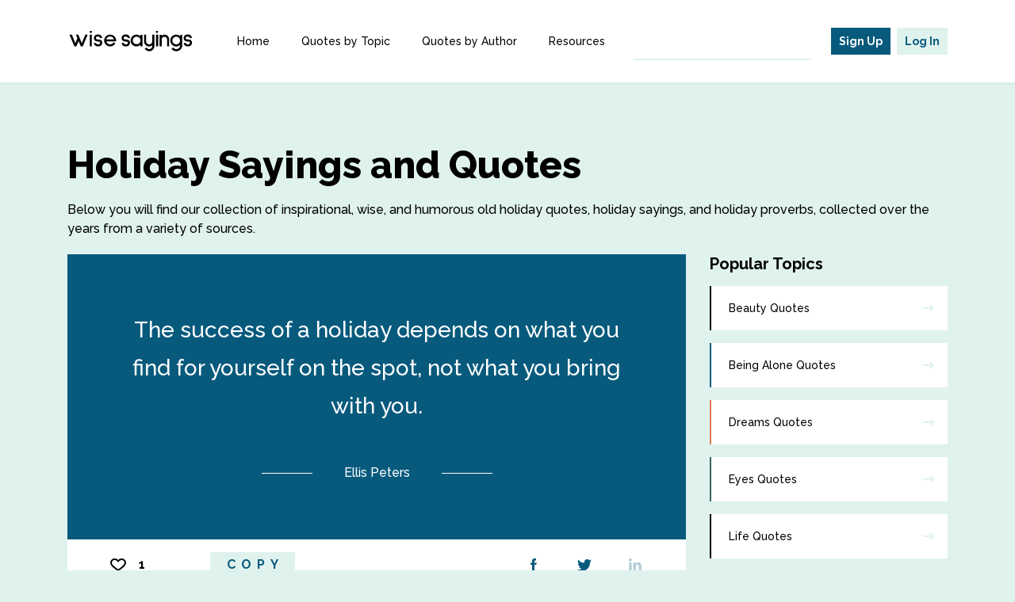

--- FILE ---
content_type: text/html; charset=UTF-8
request_url: https://www.wisesayings.com/holiday-quotes/
body_size: 19253
content:
<!DOCTYPE html>
<html lang="en-US">
<head>
    <script src="//cdn.jsdelivr.net/npm/@fingerprintjs/fingerprintjs@3/dist/fp.min.js"></script>

    <script>
        function isGuest() {
            return 1        }
    </script>

    <script type="text/javascript" async="async" data-noptimize="1" data-cfasync="false" src="//scripts.mediavine.com/tags/wise-sayings.js"></script>

    <meta charset="UTF-8">
    <meta name="viewport" content="width=device-width, initial-scale=1.0, maximum-scale=1.0, user-scalable=no">
    <link rel="icon" type="image/png" href="/favicon.png">
    <link rel="apple-touch-icon" sizes="180x180" href="/apple-touch-icon.png">
    <link rel="icon" type="image/png" sizes="32x32" href="/favicon-32x32.png">
    <link rel="icon" type="image/png" sizes="16x16" href="/favicon-16x16.png">
    <link rel="manifest" href="/site.webmanifest">
    <link rel="mask-icon" href="/safari-pinned-tab.svg" color="#085a7d">
    <meta name="msapplication-TileColor" content="#e0f2ee">
    <meta name="theme-color" content="#ffffff">

    <meta property="og:url" content="https://www.wisesayings.com/holiday-quotes/"/>
    <meta property="og:type" content="article"/>
    <meta property="og:title" content=""/>
    <meta property="og:description" content=""/>
    <meta property="og:image" content="https://www.wisesayings.com/images/og-image.png"/>

    <meta property="twitter:card" content="summary_large_image"/>
    <meta property="twitter:site" content=""/>
    <meta property="twitter:description" content=""/>
    <meta property="twitter:text:title" content=""/>
    <meta property="twitter:image" content="https://www.wisesayings.com/images/og-image.png"/>

    <meta http-equiv="Content-Security-Policy" content="block-all-mixed-content">

        <title>Holiday Sayings and Holiday Quotes | Wise Sayings</title>
    <meta name="description" content="Browse our collection of inspirational, wise, and humorous holiday quotes and holiday sayings">
<meta name="twitter:image" content="https://www.wisesayings.com/images/promo.png">
<meta name="twitter:text:title" content="Holiday Sayings and Holiday Quotes | Wise Sayings">
<meta name="csrf-param" content="_csrf-frontend">
<meta name="csrf-token" content="xyyriEk4jWwHU3rZCuuOGjEZ9cxp9er4v4UXehKw8m__W-n-Ol7dAVM8KeB9ssFJe2nArQifkLPZ0XwvJP7fIg==">

<link href="/css/all.css?v12" rel="stylesheet">
<link href="/assets/25be4905/authchoice.css" rel="stylesheet">
    <script type="text/javascript">
    var _gaq = _gaq || [];
    _gaq.push(['_setAccount', 'UA-1121859-13']);
    _gaq.push(['_trackPageview']);

    (function () {
        var ga = document.createElement('script');
        ga.type = 'text/javascript';
        ga.async = true;
        ga.src = 'https://ssl.google-analytics.com/ga.js';
        var s = document.getElementsByTagName('script')[0];
        s.parentNode.insertBefore(ga, s);
    })();
</script>    <script type='text/javascript'>
    var googletag = googletag || {};
    googletag.cmd = googletag.cmd || [];
    (function () {
        var gads = document.createElement('script');
        gads.async = true;
        gads.type = 'text/javascript';
        gads.src = 'https://www.googletagservices.com/tag/js/gpt.js';
        var node = document.getElementsByTagName('script')[0];
        // node.parentNode.insertBefore(gads, node);
    })();
</script>

<script type='text/javascript'>
    googletag.cmd.push(function () {
        googletag.defineSlot('/11168098/wiseoldsayings_ros_300x250_af', [300, 250], 'div-gpt-ad-1357860611105-0').addService(googletag.pubads());
        googletag.defineSlot('/11168098/wiseoldsayings_ros_300x250_af_2', [300, 250], 'div-gpt-ad-1357860611105-1').addService(googletag.pubads());
        googletag.defineSlot('/11168098/wiseoldsayings_ros_300x90_bf', [300, 90], 'div-gpt-ad-1357860611105-2').addService(googletag.pubads());
        googletag.pubads().enableSingleRequest();
        googletag.enableServices();
    });
 </script>

</head>
<body>
<!-- Google Tag Manager -->
<noscript>
    <iframe src="//www.googletagmanager.com/ns.html?id=GTM-53MM99"
            height="0" width="0" style="display:none;visibility:hidden"></iframe>
</noscript>
<script>(function (w, d, s, l, i) {
        w[l] = w[l] || [];
        w[l].push({
            'gtm.start':
                new Date().getTime(), event: 'gtm.js'
        });
        var f = d.getElementsByTagName(s)[0],
            j = d.createElement(s), dl = l != 'dataLayer' ? '&l=' + l : '';
        j.async = true;
        j.src =
            '//www.googletagmanager.com/gtm.js?id=' + i + dl;
        f.parentNode.insertBefore(j, f);
    })(window, document, 'script', 'dataLayer', 'GTM-53MM99');</script>
<!-- End Google Tag Manager -->

<div id="wrapper" class="">
    <header id="header">
  <div class="container">
    <div class="header-holder">
      <strong class="logo">
        <a href="/">
          <img src="/images/logo.svg" alt="wise sayings">
        </a>
      </strong>
      <nav id="nav">
        <ul><li><a href="/">Home</a></li>
<li><a href="/quote-topics/">Quotes by Topic</a></li>
<li><a href="/quote-authors/">Quotes by Author</a></li>
<li><a href="/resources/">Resources</a></li>
<li class="show-sm divider"><a href="#sign-modal" data-tab="tab-login" data-toggle="modal">Log in</a></li>
<li class="show-sm"><a href="#sign-modal" data-tab="tab-register" data-toggle="modal">Sign Up</a></li></ul>      </nav>

      <div class="search-holder">
  <div class="gcse-search" data-overlayResults="popup" data-enableAutoComplete="true"></div>
<!--    <form action="https://www.google.com/cse" id="cse-search-box">-->
<!--        <input type="hidden" name="cx" value="partner-pub-4867166128415157:9597677892"/>-->
<!--        <input type="hidden" name="ie" value="UTF-8"/>-->
<!--        <input placeholder="Search..." type="text" name="q" size="22" class="form-control"/>-->
<!--        <button type="submit" name="sa" class="btn-icon">-->
<!--            <img src="/images/icon-search.svg" alt="" />-->
<!--        </button>-->
<!--    </form>-->
</div>
      <button type="button" class="btn-icon btn-close-search">
        <img src="/images/icon-times-alt.svg" alt="close search" />
      </button>

      <button type="button" class="btn-menu"></button>

              <ul class="sign-nav">
          <li>
            <a class="signup-link" href="#sign-modal" data-tab="tab-register" data-toggle="modal">Sign Up</a>
          </li>
          <li>
            <a href="#sign-modal" data-tab="tab-login" data-toggle="modal">Log In</a>
          </li>
        </ul>
          </div>
  </div>
</header>

    
<div id="sign-modal" class="fade modal" role="dialog" tabindex="-1">
<div class="modal-dialog sign-modal">
<div class="modal-content">
<div class="modal-header">
<button type="button" class="close" data-dismiss="modal" aria-hidden="true">&times;</button>

</div>
<div class="modal-body">

    <div class="tab-modal" id="tab-login">
        <h3>Welcome back</h3>
        <div class="form-holder">
            <form id="login-form" action="/site/login/" method="post">
<input type="hidden" name="_csrf-frontend" value="xyyriEk4jWwHU3rZCuuOGjEZ9cxp9er4v4UXehKw8m__W-n-Ol7dAVM8KeB9ssFJe2nArQifkLPZ0XwvJP7fIg==">            <div class="form-group field-loginform-email required">
<label class="control-label" for="loginform-email">Email</label>
<input type="text" id="loginform-email" class="form-control" name="LoginForm[email]" maxlength="255" placeholder="Email" aria-required="true">

<p class="help-block help-block-error"></p>
</div>
            <div class="form-group field-loginform-password">
<label class="control-label" for="loginform-password">Password</label>
                            <div class="password-holder">
                            <input type="password" id="loginform-password" class="form-control" name="LoginForm[password]" placeholder="Password"><button type="button" class="toggle-password"></button>
                            </div><p class="help-block help-block-error"></p>
</div>
            <div class="form-group field-loginform-rememberme">
<div class="checkbox"><label for="loginform-rememberme"><input type="hidden" name="LoginForm[rememberMe]" value="0"><input type="checkbox" id="loginform-rememberme" name="LoginForm[rememberMe]" value="1" checked><span>Remember Me</span></label></div>
</div>            <div class="mb15">
                <button type="submit" class="btn btn-primary" name="login-button">Log In</button>            </div>
            <div class="form-group split-block">
                <span class="link" data-tab="tab-verification">Resend verification email</span>
                <span class="link" data-tab="tab-forgot">Forgot password?</span>
            </div>
            <div class="text-center">Don’t have an account?
                <span class="link-underline" data-tab="tab-register">Sign Up</span>
            </div>
            <div class="hr"></div>
            <div id="w1">
            <ul class="social-networks">
                                    <li>
                        <a class="btn btn-google"
                           href="/site/auth/?authclient=google">
                            <img class="soc-icon" src="/images/icon-google-square.svg"
                                 alt="Google"/>
                            <i class="fa fa-user"></i>
                            Log in with Google                        </a>
                    </li>
                                    <li>
                        <a class="btn btn-facebook"
                           href="/site/auth/?authclient=facebook">
                            <img class="soc-icon" src="/images/icon-facebook-square.svg"
                                 alt="Facebook"/>
                            <i class="fa fa-user"></i>
                            Log in with Facebook                        </a>
                    </li>
                            </ul>
            </div>            <div id="w0">
            </div>
            </form>        </div>
    </div>

    <div class="tab-modal" id="tab-register">
        <div class="alert alert-info">
          <p>Create an account to save your favorite quotes.</p>
        </div>
        <h3>Create your account</h3>
        <div class="form-holder">
            <form id="form-signup" action="/site/signup/" method="post">
<input type="hidden" name="_csrf-frontend" value="xyyriEk4jWwHU3rZCuuOGjEZ9cxp9er4v4UXehKw8m__W-n-Ol7dAVM8KeB9ssFJe2nArQifkLPZ0XwvJP7fIg==">
            <div class="form-group field-signupform-full_name required">
<label class="control-label" for="signupform-full_name">Full Name</label>
<input type="text" id="signupform-full_name" class="form-control" name="SignupForm[full_name]" maxlength="255" placeholder="Full Name" aria-required="true">

<p class="help-block help-block-error"></p>
</div>
            <div class="form-group field-signupform-email required">
<label class="control-label" for="signupform-email">Email</label>
<input type="text" id="signupform-email" class="form-control" name="SignupForm[email]" placeholder="Email" aria-required="true">

<p class="help-block help-block-error"></p>
</div>
            <div class="form-group field-signupform-password required">
<label class="control-label" for="signupform-password">Password</label>
                            <div class="password-holder">
                            <input type="password" id="signupform-password" class="form-control" name="SignupForm[password]" placeholder="Password" aria-required="true"><button type="button" class="toggle-password"></button>
                            </div><p class="help-block help-block-error"></p>
</div>            <div class="mb15">
                <button type="submit" class="btn btn-primary" name="signup-button">Sign Up</button>            </div>
            </form>
            <div class="text-center">I have an account.
                <span class="link-underline" data-tab="tab-login">Log In</span>
            </div>

            <div class="hr"></div>
            <div id="w2">            <ul class="social-networks">
                                    <li>
                        <a class="btn btn-google"
                           href="/site/auth/?authclient=google">
                            <img class="soc-icon" src="/images/icon-google-square.svg"
                                 alt="Google"/>
                            <i class="fa fa-user"></i>
                            Log in with Google                        </a>
                    </li>
                                    <li>
                        <a class="btn btn-facebook"
                           href="/site/auth/?authclient=facebook">
                            <img class="soc-icon" src="/images/icon-facebook-square.svg"
                                 alt="Facebook"/>
                            <i class="fa fa-user"></i>
                            Log in with Facebook                        </a>
                    </li>
                            </ul>
            </div>        </div>
    </div>

    <div class="tab-modal" id="tab-forgot">
        <h3>Forgot password</h3>
        <div class="form-holder">
            <form id="request-password-reset-form" action="/site/request-password-reset/" method="post">
<input type="hidden" name="_csrf-frontend" value="xyyriEk4jWwHU3rZCuuOGjEZ9cxp9er4v4UXehKw8m__W-n-Ol7dAVM8KeB9ssFJe2nArQifkLPZ0XwvJP7fIg==">
            <div class="form-group field-passwordresetrequestform-email required">
<label class="control-label" for="passwordresetrequestform-email">Email</label>
<input type="text" id="passwordresetrequestform-email" class="form-control" name="PasswordResetRequestForm[email]" placeholder="Email" aria-required="true">

<p class="help-block help-block-error"></p>
</div>
            <div class="form-group">
                <button type="submit" class="btn btn-primary">Send</button>            </div>
            <div class="text-center">
                <span class="link-underline" data-tab="tab-login">Back to Log in</span>
            </div>
            </form>
        </div>
    </div>


    <div class="tab-modal" id="tab-verification">
        <h3>Resend verification email</h3>
        <div class="form-holder">
            <form id="resend-verification-email-form" action="/site/resend-verification-email/" method="post">
<input type="hidden" name="_csrf-frontend" value="xyyriEk4jWwHU3rZCuuOGjEZ9cxp9er4v4UXehKw8m__W-n-Ol7dAVM8KeB9ssFJe2nArQifkLPZ0XwvJP7fIg==">
            <div class="form-group field-resendverificationemailform-email required">
<label class="control-label" for="resendverificationemailform-email">Email</label>
<input type="text" id="resendverificationemailform-email" class="form-control" name="ResendVerificationEmailForm[email]" placeholder="Email" aria-required="true">

<p class="help-block help-block-error"></p>
</div>
            <div class="form-group">
                <button type="submit" class="btn btn-primary">Send</button>            </div>
            <div class="text-center">
                <span class="link-underline" data-tab="tab-login">Back to Log in</span>
            </div>
            </form>
        </div>
    </div>


</div>

</div>
</div>
</div>
    <div id="main" class="">
        <div class="container">
                        <h2>Holiday Sayings and Quotes</h2>
  <p>Below you will find our collection of inspirational, wise, and humorous
    old holiday quotes, holiday    sayings, and holiday proverbs, collected over the years from a variety
    of sources. </p>

<div class="two-cols">
  <div class="content">
      <!-- Ezoic - Top_of_Page_alldevices - top_of_page -->
          <div id="ezoic-pub-ad-placeholder-101">
          </div>
      <!-- End Ezoic - Top_of_Page_alldevices - top_of_page -->

      <div id="w0" class="has-primary">


<div id="96611" class="quote-block">

    <blockquote>
        <q>The success of a holiday depends  on what you find for yourself on the spot, not what you bring with you.</q>
        <cite><span>Ellis Peters</span></cite>
    </blockquote>

    <div class="quote-bottom">
        <ul class="quote-bottom-list">
            <li class="like-block">
                
<button id="bt-96611"
        class="btn-like"
        onclick="favor(96611, 1)"
        data-counter="1"
        data-toggle="modal"
        data-target="#sign-modal" data-tab="tab-register">
</button>
                <span id="quote-counter-96611"
                      class="like-counter">1                </span>
            </li>

            <li>
                
<button
    id="copyButton-96611"
    type="button"
    class="btn btn-secondary btn-md"
    onclick="copyQuote(
        'The success of a holiday depends  on what you find for yourself on the spot, not what you bring with you.',
        'Ellis Peters',
        '96611',
        ''
        )">
    Copy
</button>
            </li>
        </ul>

        <div id="shareLinks-96611" class="share-links">
            
<a href="">
    <img
        src="/images/icon-facebook.svg"
        alt="facebook"
        onclick="shareOnFacebook(
            'The success of a holiday depends  on what you find for yourself on the spot, not what you bring with you.',
            'Ellis Peters',
            '96611',
            'https://www.wisesayings.com/holiday-quotes/?utm_source=facebook&utm_medium=referral&utm_campaign=96611&utm_content=3477_4428#96611'
        ); return false;"
    />
</a>
            
<a
    class='twitter-link'
    data-id='96611'
    href="https://twitter.com/intent/tweet?text=%22The%20success%20of%20a%20holiday%20depends%20%20on%20what%20you%20find%20for%20yourself%20on%20the%20spot%2C%20not%20what%20you%20bring%20with%20you.%22%20-%20Ellis%20Peters&url=https%3A%2F%2Fwww.wisesayings.com%2Fholiday-quotes%2F%3Futm_source%3Dtwitter%26utm_medium%3Dreferral%26utm_campaign%3D96611%26utm_content%3D3477_4428%2396611&title="
    target="_blank">
    <img src="/images/icon-twitter.svg" alt="twitter"/>
</a>
            
    <span data-id="96611" class="linkedin-link shared-quote">
                  <script src="https://platform.linkedin.com/in.js" type="text/javascript"></script>
                  <script type="IN/Share"
                          data-url="https://www.wisesayings.com/holiday-quotes/96611/?utm_source=linkedin&utm_medium=referral&utm_campaign=96611&utm_content=3477_4428">
                  </script>
                  <img src="/images/icon-linkedin.svg" alt="linkedin"/>
                </span>
        </div>
    </div>

    <input id="quoteId" type="hidden" value="96611">
</div>


<div id="96612" class="quote-block">

    <blockquote>
        <q>Sharing the holiday with other people, and feeling that you're giving of yourself, gets you past all the commercialism.</q>
        <cite><span>Caroline Kennedy</span></cite>
    </blockquote>

    <div class="quote-bottom">
        <ul class="quote-bottom-list">
            <li class="like-block">
                
<button id="bt-96612"
        class="btn-like"
        onclick="favor(96612, 1)"
        data-counter="1"
        data-toggle="modal"
        data-target="#sign-modal" data-tab="tab-register">
</button>
                <span id="quote-counter-96612"
                      class="like-counter">1                </span>
            </li>

            <li>
                
<button
    id="copyButton-96612"
    type="button"
    class="btn btn-secondary btn-md"
    onclick="copyQuote(
        'Sharing the holiday with other people, and feeling that you`re giving of yourself, gets you past all the commercialism.',
        'Caroline Kennedy',
        '96612',
        ''
        )">
    Copy
</button>
            </li>
        </ul>

        <div id="shareLinks-96612" class="share-links">
            
<a href="">
    <img
        src="/images/icon-facebook.svg"
        alt="facebook"
        onclick="shareOnFacebook(
            'Sharing the holiday with other people, and feeling that you`re giving of yourself, gets you past all the commercialism.',
            'Caroline Kennedy',
            '96612',
            'https://www.wisesayings.com/holiday-quotes/?utm_source=facebook&utm_medium=referral&utm_campaign=96612&utm_content=3477_20253#96612'
        ); return false;"
    />
</a>
            
<a
    class='twitter-link'
    data-id='96612'
    href="https://twitter.com/intent/tweet?text=%22Sharing%20the%20holiday%20with%20other%20people%2C%20and%20feeling%20that%20you%60re%20giving%20of%20yourself%2C%20gets%20you%20past%20...%22%20-%20Caroline%20Kennedy&url=https%3A%2F%2Fwww.wisesayings.com%2Fholiday-quotes%2F%3Futm_source%3Dtwitter%26utm_medium%3Dreferral%26utm_campaign%3D96612%26utm_content%3D3477_20253%2396612&title="
    target="_blank">
    <img src="/images/icon-twitter.svg" alt="twitter"/>
</a>
            
    <span data-id="96612" class="linkedin-link shared-quote">
                  <script src="https://platform.linkedin.com/in.js" type="text/javascript"></script>
                  <script type="IN/Share"
                          data-url="https://www.wisesayings.com/holiday-quotes/96612/?utm_source=linkedin&utm_medium=referral&utm_campaign=96612&utm_content=3477_20253">
                  </script>
                  <img src="/images/icon-linkedin.svg" alt="linkedin"/>
                </span>
        </div>
    </div>

    <input id="quoteId" type="hidden" value="96612">
</div>


<div id="96613" class="quote-block">

    <blockquote>
        <q>After all, the best part of a holiday is perhaps not so much to be resting yourself, as to see all the other fellows busy working.</q>
        <cite><span>Kenneth Grahame</span></cite>
    </blockquote>

    <div class="quote-bottom">
        <ul class="quote-bottom-list">
            <li class="like-block">
                
<button id="bt-96613"
        class="btn-like"
        onclick="favor(96613, 0)"
        data-counter="0"
        data-toggle="modal"
        data-target="#sign-modal" data-tab="tab-register">
</button>
                <span id="quote-counter-96613"
                      class="like-counter">0                </span>
            </li>

            <li>
                
<button
    id="copyButton-96613"
    type="button"
    class="btn btn-secondary btn-md"
    onclick="copyQuote(
        'After all, the best part of a holiday is perhaps not so much to be resting yourself, as to see all the other fellows busy working.',
        'Kenneth Grahame',
        '96613',
        ''
        )">
    Copy
</button>
            </li>
        </ul>

        <div id="shareLinks-96613" class="share-links">
            
<a href="">
    <img
        src="/images/icon-facebook.svg"
        alt="facebook"
        onclick="shareOnFacebook(
            'After all, the best part of a holiday is perhaps not so much to be resting yourself, as to see all the other fellows busy working.',
            'Kenneth Grahame',
            '96613',
            'https://www.wisesayings.com/holiday-quotes/?utm_source=facebook&utm_medium=referral&utm_campaign=96613&utm_content=3477_9867#96613'
        ); return false;"
    />
</a>
            
<a
    class='twitter-link'
    data-id='96613'
    href="https://twitter.com/intent/tweet?text=%22After%20all%2C%20the%20best%20part%20of%20a%20holiday%20is%20perhaps%20not%20so%20much%20to%20be%20resting%20yourself%2C%20as%20to%20see%20all%20...%22%20-%20Kenneth%20Grahame&url=https%3A%2F%2Fwww.wisesayings.com%2Fholiday-quotes%2F%3Futm_source%3Dtwitter%26utm_medium%3Dreferral%26utm_campaign%3D96613%26utm_content%3D3477_9867%2396613&title="
    target="_blank">
    <img src="/images/icon-twitter.svg" alt="twitter"/>
</a>
            
    <span data-id="96613" class="linkedin-link shared-quote">
                  <script src="https://platform.linkedin.com/in.js" type="text/javascript"></script>
                  <script type="IN/Share"
                          data-url="https://www.wisesayings.com/holiday-quotes/96613/?utm_source=linkedin&utm_medium=referral&utm_campaign=96613&utm_content=3477_9867">
                  </script>
                  <img src="/images/icon-linkedin.svg" alt="linkedin"/>
                </span>
        </div>
    </div>

    <input id="quoteId" type="hidden" value="96613">
</div>


<div id="96614" class="quote-block">

    <blockquote>
        <q>If you have a work instead of a job, every day is holiday.</q>
        <cite><span>Paulo Coelho</span></cite>
    </blockquote>

    <div class="quote-bottom">
        <ul class="quote-bottom-list">
            <li class="like-block">
                
<button id="bt-96614"
        class="btn-like"
        onclick="favor(96614, 1)"
        data-counter="1"
        data-toggle="modal"
        data-target="#sign-modal" data-tab="tab-register">
</button>
                <span id="quote-counter-96614"
                      class="like-counter">1                </span>
            </li>

            <li>
                
<button
    id="copyButton-96614"
    type="button"
    class="btn btn-secondary btn-md"
    onclick="copyQuote(
        'If you have a work instead of a job, every day is holiday.',
        'Paulo Coelho',
        '96614',
        ''
        )">
    Copy
</button>
            </li>
        </ul>

        <div id="shareLinks-96614" class="share-links">
            
<a href="">
    <img
        src="/images/icon-facebook.svg"
        alt="facebook"
        onclick="shareOnFacebook(
            'If you have a work instead of a job, every day is holiday.',
            'Paulo Coelho',
            '96614',
            'https://www.wisesayings.com/holiday-quotes/?utm_source=facebook&utm_medium=referral&utm_campaign=96614&utm_content=3477_945#96614'
        ); return false;"
    />
</a>
            
<a
    class='twitter-link'
    data-id='96614'
    href="https://twitter.com/intent/tweet?text=%22If%20you%20have%20a%20work%20instead%20of%20a%20job%2C%20every%20day%20is%20holiday.%22%20-%20Paulo%20Coelho&url=https%3A%2F%2Fwww.wisesayings.com%2Fholiday-quotes%2F%3Futm_source%3Dtwitter%26utm_medium%3Dreferral%26utm_campaign%3D96614%26utm_content%3D3477_945%2396614&title="
    target="_blank">
    <img src="/images/icon-twitter.svg" alt="twitter"/>
</a>
            
    <span data-id="96614" class="linkedin-link shared-quote">
                  <script src="https://platform.linkedin.com/in.js" type="text/javascript"></script>
                  <script type="IN/Share"
                          data-url="https://www.wisesayings.com/holiday-quotes/96614/?utm_source=linkedin&utm_medium=referral&utm_campaign=96614&utm_content=3477_945">
                  </script>
                  <img src="/images/icon-linkedin.svg" alt="linkedin"/>
                </span>
        </div>
    </div>

    <input id="quoteId" type="hidden" value="96614">
</div>


<div id="96615" class="quote-block">

    <blockquote>
        <q>A holiday cocktail party is where some stranger will learn more about you in an hour than your spouse has learned in a lifetime.</q>
        <cite><span>Robert Breault</span></cite>
    </blockquote>

    <div class="quote-bottom">
        <ul class="quote-bottom-list">
            <li class="like-block">
                
<button id="bt-96615"
        class="btn-like"
        onclick="favor(96615, 1)"
        data-counter="1"
        data-toggle="modal"
        data-target="#sign-modal" data-tab="tab-register">
</button>
                <span id="quote-counter-96615"
                      class="like-counter">1                </span>
            </li>

            <li>
                
<button
    id="copyButton-96615"
    type="button"
    class="btn btn-secondary btn-md"
    onclick="copyQuote(
        'A holiday cocktail party is where some stranger will learn more about you in an hour than your spouse has learned in a lifetime.',
        'Robert Breault',
        '96615',
        ''
        )">
    Copy
</button>
            </li>
        </ul>

        <div id="shareLinks-96615" class="share-links">
            
<a href="">
    <img
        src="/images/icon-facebook.svg"
        alt="facebook"
        onclick="shareOnFacebook(
            'A holiday cocktail party is where some stranger will learn more about you in an hour than your spouse has learned in a lifetime.',
            'Robert Breault',
            '96615',
            'https://www.wisesayings.com/holiday-quotes/?utm_source=facebook&utm_medium=referral&utm_campaign=96615&utm_content=3477_3863#96615'
        ); return false;"
    />
</a>
            
<a
    class='twitter-link'
    data-id='96615'
    href="https://twitter.com/intent/tweet?text=%22A%20holiday%20cocktail%20party%20is%20where%20some%20stranger%20will%20learn%20more%20about%20you%20in%20an%20hour%20than%20your%20spouse%20...%22%20-%20Robert%20Breault&url=https%3A%2F%2Fwww.wisesayings.com%2Fholiday-quotes%2F%3Futm_source%3Dtwitter%26utm_medium%3Dreferral%26utm_campaign%3D96615%26utm_content%3D3477_3863%2396615&title="
    target="_blank">
    <img src="/images/icon-twitter.svg" alt="twitter"/>
</a>
            
    <span data-id="96615" class="linkedin-link shared-quote">
                  <script src="https://platform.linkedin.com/in.js" type="text/javascript"></script>
                  <script type="IN/Share"
                          data-url="https://www.wisesayings.com/holiday-quotes/96615/?utm_source=linkedin&utm_medium=referral&utm_campaign=96615&utm_content=3477_3863">
                  </script>
                  <img src="/images/icon-linkedin.svg" alt="linkedin"/>
                </span>
        </div>
    </div>

    <input id="quoteId" type="hidden" value="96615">
</div>


<div id="96616" class="quote-block">

    <blockquote>
        <q>A holiday is when you celebrate something that's all finished upâ€¦</q>
        <cite><span>Abraham Polonsky</span></cite>
    </blockquote>

    <div class="quote-bottom">
        <ul class="quote-bottom-list">
            <li class="like-block">
                
<button id="bt-96616"
        class="btn-like"
        onclick="favor(96616, 0)"
        data-counter="0"
        data-toggle="modal"
        data-target="#sign-modal" data-tab="tab-register">
</button>
                <span id="quote-counter-96616"
                      class="like-counter">0                </span>
            </li>

            <li>
                
<button
    id="copyButton-96616"
    type="button"
    class="btn btn-secondary btn-md"
    onclick="copyQuote(
        'A holiday is when you celebrate something that`s all finished upâ€¦',
        'Abraham Polonsky',
        '96616',
        ''
        )">
    Copy
</button>
            </li>
        </ul>

        <div id="shareLinks-96616" class="share-links">
            
<a href="">
    <img
        src="/images/icon-facebook.svg"
        alt="facebook"
        onclick="shareOnFacebook(
            'A holiday is when you celebrate something that`s all finished upâ€¦',
            'Abraham Polonsky',
            '96616',
            'https://www.wisesayings.com/holiday-quotes/?utm_source=facebook&utm_medium=referral&utm_campaign=96616&utm_content=3477_28952#96616'
        ); return false;"
    />
</a>
            
<a
    class='twitter-link'
    data-id='96616'
    href="https://twitter.com/intent/tweet?text=%22A%20holiday%20is%20when%20you%20celebrate%20something%20that%60s%20all%20finished%20up%C3%A2%E2%82%AC%C2%A6%22%20-%20Abraham%20Polonsky&url=https%3A%2F%2Fwww.wisesayings.com%2Fholiday-quotes%2F%3Futm_source%3Dtwitter%26utm_medium%3Dreferral%26utm_campaign%3D96616%26utm_content%3D3477_28952%2396616&title="
    target="_blank">
    <img src="/images/icon-twitter.svg" alt="twitter"/>
</a>
            
    <span data-id="96616" class="linkedin-link shared-quote">
                  <script src="https://platform.linkedin.com/in.js" type="text/javascript"></script>
                  <script type="IN/Share"
                          data-url="https://www.wisesayings.com/holiday-quotes/96616/?utm_source=linkedin&utm_medium=referral&utm_campaign=96616&utm_content=3477_28952">
                  </script>
                  <img src="/images/icon-linkedin.svg" alt="linkedin"/>
                </span>
        </div>
    </div>

    <input id="quoteId" type="hidden" value="96616">
</div>


<div id="96617" class="quote-block">

    <blockquote>
        <q>Take vacations. Go as many places as you can. You can always make money. You can't always make memories.</q>
        <cite><span>Anonymous</span></cite>
    </blockquote>

    <div class="quote-bottom">
        <ul class="quote-bottom-list">
            <li class="like-block">
                
<button id="bt-96617"
        class="btn-like"
        onclick="favor(96617, 1)"
        data-counter="1"
        data-toggle="modal"
        data-target="#sign-modal" data-tab="tab-register">
</button>
                <span id="quote-counter-96617"
                      class="like-counter">1                </span>
            </li>

            <li>
                
<button
    id="copyButton-96617"
    type="button"
    class="btn btn-secondary btn-md"
    onclick="copyQuote(
        'Take vacations. Go as many places as you can. You can always make money. You can`t always make memories.',
        'Anonymous',
        '96617',
        ''
        )">
    Copy
</button>
            </li>
        </ul>

        <div id="shareLinks-96617" class="share-links">
            
<a href="">
    <img
        src="/images/icon-facebook.svg"
        alt="facebook"
        onclick="shareOnFacebook(
            'Take vacations. Go as many places as you can. You can always make money. You can`t always make memories.',
            'Anonymous',
            '96617',
            'https://www.wisesayings.com/holiday-quotes/?utm_source=facebook&utm_medium=referral&utm_campaign=96617&utm_content=3477_733#96617'
        ); return false;"
    />
</a>
            
<a
    class='twitter-link'
    data-id='96617'
    href="https://twitter.com/intent/tweet?text=%22Take%20vacations.%20Go%20as%20many%20places%20as%20you%20can.%20You%20can%20always%20make%20money.%20You%20can%60t%20always%20make%20memories.%22%20-%20Anonymous&url=https%3A%2F%2Fwww.wisesayings.com%2Fholiday-quotes%2F%3Futm_source%3Dtwitter%26utm_medium%3Dreferral%26utm_campaign%3D96617%26utm_content%3D3477_733%2396617&title="
    target="_blank">
    <img src="/images/icon-twitter.svg" alt="twitter"/>
</a>
            
    <span data-id="96617" class="linkedin-link shared-quote">
                  <script src="https://platform.linkedin.com/in.js" type="text/javascript"></script>
                  <script type="IN/Share"
                          data-url="https://www.wisesayings.com/holiday-quotes/96617/?utm_source=linkedin&utm_medium=referral&utm_campaign=96617&utm_content=3477_733">
                  </script>
                  <img src="/images/icon-linkedin.svg" alt="linkedin"/>
                </span>
        </div>
    </div>

    <input id="quoteId" type="hidden" value="96617">
</div>


<div id="96618" class="quote-block">

    <blockquote>
        <q>Blessed is the season which engages the whole world in a conspiracy of love.</q>
        <cite><span>Hamilton Wright Mabie</span></cite>
    </blockquote>

    <div class="quote-bottom">
        <ul class="quote-bottom-list">
            <li class="like-block">
                
<button id="bt-96618"
        class="btn-like"
        onclick="favor(96618, 1)"
        data-counter="1"
        data-toggle="modal"
        data-target="#sign-modal" data-tab="tab-register">
</button>
                <span id="quote-counter-96618"
                      class="like-counter">1                </span>
            </li>

            <li>
                
<button
    id="copyButton-96618"
    type="button"
    class="btn btn-secondary btn-md"
    onclick="copyQuote(
        'Blessed is the season which engages the whole world in a conspiracy of love.',
        'Hamilton Wright Mabie',
        '96618',
        ''
        )">
    Copy
</button>
            </li>
        </ul>

        <div id="shareLinks-96618" class="share-links">
            
<a href="">
    <img
        src="/images/icon-facebook.svg"
        alt="facebook"
        onclick="shareOnFacebook(
            'Blessed is the season which engages the whole world in a conspiracy of love.',
            'Hamilton Wright Mabie',
            '96618',
            'https://www.wisesayings.com/holiday-quotes/?utm_source=facebook&utm_medium=referral&utm_campaign=96618&utm_content=3477_1212#96618'
        ); return false;"
    />
</a>
            
<a
    class='twitter-link'
    data-id='96618'
    href="https://twitter.com/intent/tweet?text=%22Blessed%20is%20the%20season%20which%20engages%20the%20whole%20world%20in%20a%20conspiracy%20of%20love.%22%20-%20Hamilton%20Wright%20Mabie&url=https%3A%2F%2Fwww.wisesayings.com%2Fholiday-quotes%2F%3Futm_source%3Dtwitter%26utm_medium%3Dreferral%26utm_campaign%3D96618%26utm_content%3D3477_1212%2396618&title="
    target="_blank">
    <img src="/images/icon-twitter.svg" alt="twitter"/>
</a>
            
    <span data-id="96618" class="linkedin-link shared-quote">
                  <script src="https://platform.linkedin.com/in.js" type="text/javascript"></script>
                  <script type="IN/Share"
                          data-url="https://www.wisesayings.com/holiday-quotes/96618/?utm_source=linkedin&utm_medium=referral&utm_campaign=96618&utm_content=3477_1212">
                  </script>
                  <img src="/images/icon-linkedin.svg" alt="linkedin"/>
                </span>
        </div>
    </div>

    <input id="quoteId" type="hidden" value="96618">
</div>


<div id="96619" class="quote-block">

    <blockquote>
        <q>A vacation should be just long enough that your boss misses you, and not long enough for him to discover how well he can get along without you.</q>
        <cite><span>Jacob Braude</span></cite>
    </blockquote>

    <div class="quote-bottom">
        <ul class="quote-bottom-list">
            <li class="like-block">
                
<button id="bt-96619"
        class="btn-like"
        onclick="favor(96619, 1)"
        data-counter="1"
        data-toggle="modal"
        data-target="#sign-modal" data-tab="tab-register">
</button>
                <span id="quote-counter-96619"
                      class="like-counter">1                </span>
            </li>

            <li>
                
<button
    id="copyButton-96619"
    type="button"
    class="btn btn-secondary btn-md"
    onclick="copyQuote(
        'A vacation should be just long enough that your boss misses you, and not long enough for him to discover how well he can get along without you.',
        'Jacob Braude',
        '96619',
        ''
        )">
    Copy
</button>
            </li>
        </ul>

        <div id="shareLinks-96619" class="share-links">
            
<a href="">
    <img
        src="/images/icon-facebook.svg"
        alt="facebook"
        onclick="shareOnFacebook(
            'A vacation should be just long enough that your boss misses you, and not long enough for him to discover how well he can get along without you.',
            'Jacob Braude',
            '96619',
            'https://www.wisesayings.com/holiday-quotes/?utm_source=facebook&utm_medium=referral&utm_campaign=96619&utm_content=3477_9613#96619'
        ); return false;"
    />
</a>
            
<a
    class='twitter-link'
    data-id='96619'
    href="https://twitter.com/intent/tweet?text=%22A%20vacation%20should%20be%20just%20long%20enough%20that%20your%20boss%20misses%20you%2C%20and%20not%20long%20enough%20for%20him%20to%20...%22%20-%20Jacob%20Braude&url=https%3A%2F%2Fwww.wisesayings.com%2Fholiday-quotes%2F%3Futm_source%3Dtwitter%26utm_medium%3Dreferral%26utm_campaign%3D96619%26utm_content%3D3477_9613%2396619&title="
    target="_blank">
    <img src="/images/icon-twitter.svg" alt="twitter"/>
</a>
            
    <span data-id="96619" class="linkedin-link shared-quote">
                  <script src="https://platform.linkedin.com/in.js" type="text/javascript"></script>
                  <script type="IN/Share"
                          data-url="https://www.wisesayings.com/holiday-quotes/96619/?utm_source=linkedin&utm_medium=referral&utm_campaign=96619&utm_content=3477_9613">
                  </script>
                  <img src="/images/icon-linkedin.svg" alt="linkedin"/>
                </span>
        </div>
    </div>

    <input id="quoteId" type="hidden" value="96619">
</div>


<div id="96620" class="quote-block">

    <blockquote>
        <q>Holidays - any holiday - are such a great opportunity to focus on bringing the family together.</q>
        <cite><span>Lidia Bastianich</span></cite>
    </blockquote>

    <div class="quote-bottom">
        <ul class="quote-bottom-list">
            <li class="like-block">
                
<button id="bt-96620"
        class="btn-like"
        onclick="favor(96620, 1)"
        data-counter="1"
        data-toggle="modal"
        data-target="#sign-modal" data-tab="tab-register">
</button>
                <span id="quote-counter-96620"
                      class="like-counter">1                </span>
            </li>

            <li>
                
<button
    id="copyButton-96620"
    type="button"
    class="btn btn-secondary btn-md"
    onclick="copyQuote(
        'Holidays - any holiday - are such a great opportunity to focus on bringing the family together.',
        'Lidia Bastianich',
        '96620',
        ''
        )">
    Copy
</button>
            </li>
        </ul>

        <div id="shareLinks-96620" class="share-links">
            
<a href="">
    <img
        src="/images/icon-facebook.svg"
        alt="facebook"
        onclick="shareOnFacebook(
            'Holidays - any holiday - are such a great opportunity to focus on bringing the family together.',
            'Lidia Bastianich',
            '96620',
            'https://www.wisesayings.com/holiday-quotes/?utm_source=facebook&utm_medium=referral&utm_campaign=96620&utm_content=3477_28953#96620'
        ); return false;"
    />
</a>
            
<a
    class='twitter-link'
    data-id='96620'
    href="https://twitter.com/intent/tweet?text=%22Holidays%20-%20any%20holiday%20-%20are%20such%20a%20great%20opportunity%20to%20focus%20on%20bringing%20the%20family%20together.%22%20-%20Lidia%20Bastianich&url=https%3A%2F%2Fwww.wisesayings.com%2Fholiday-quotes%2F%3Futm_source%3Dtwitter%26utm_medium%3Dreferral%26utm_campaign%3D96620%26utm_content%3D3477_28953%2396620&title="
    target="_blank">
    <img src="/images/icon-twitter.svg" alt="twitter"/>
</a>
            
    <span data-id="96620" class="linkedin-link shared-quote">
                  <script src="https://platform.linkedin.com/in.js" type="text/javascript"></script>
                  <script type="IN/Share"
                          data-url="https://www.wisesayings.com/holiday-quotes/96620/?utm_source=linkedin&utm_medium=referral&utm_campaign=96620&utm_content=3477_28953">
                  </script>
                  <img src="/images/icon-linkedin.svg" alt="linkedin"/>
                </span>
        </div>
    </div>

    <input id="quoteId" type="hidden" value="96620">
</div>


<div id="96621" class="quote-block">

    <blockquote>
        <q>To many people holidays are not voyages of discovery, but a ritual of reassurance.</q>
        <cite><span>Phillip Adams</span></cite>
    </blockquote>

    <div class="quote-bottom">
        <ul class="quote-bottom-list">
            <li class="like-block">
                
<button id="bt-96621"
        class="btn-like"
        onclick="favor(96621, 1)"
        data-counter="1"
        data-toggle="modal"
        data-target="#sign-modal" data-tab="tab-register">
</button>
                <span id="quote-counter-96621"
                      class="like-counter">1                </span>
            </li>

            <li>
                
<button
    id="copyButton-96621"
    type="button"
    class="btn btn-secondary btn-md"
    onclick="copyQuote(
        'To many people holidays are not voyages of discovery, but a ritual of reassurance.',
        'Phillip Adams',
        '96621',
        ''
        )">
    Copy
</button>
            </li>
        </ul>

        <div id="shareLinks-96621" class="share-links">
            
<a href="">
    <img
        src="/images/icon-facebook.svg"
        alt="facebook"
        onclick="shareOnFacebook(
            'To many people holidays are not voyages of discovery, but a ritual of reassurance.',
            'Phillip Adams',
            '96621',
            'https://www.wisesayings.com/holiday-quotes/?utm_source=facebook&utm_medium=referral&utm_campaign=96621&utm_content=3477_20422#96621'
        ); return false;"
    />
</a>
            
<a
    class='twitter-link'
    data-id='96621'
    href="https://twitter.com/intent/tweet?text=%22To%20many%20people%20holidays%20are%20not%20voyages%20of%20discovery%2C%20but%20a%20ritual%20of%20reassurance.%22%20-%20Phillip%20Adams&url=https%3A%2F%2Fwww.wisesayings.com%2Fholiday-quotes%2F%3Futm_source%3Dtwitter%26utm_medium%3Dreferral%26utm_campaign%3D96621%26utm_content%3D3477_20422%2396621&title="
    target="_blank">
    <img src="/images/icon-twitter.svg" alt="twitter"/>
</a>
            
    <span data-id="96621" class="linkedin-link shared-quote">
                  <script src="https://platform.linkedin.com/in.js" type="text/javascript"></script>
                  <script type="IN/Share"
                          data-url="https://www.wisesayings.com/holiday-quotes/96621/?utm_source=linkedin&utm_medium=referral&utm_campaign=96621&utm_content=3477_20422">
                  </script>
                  <img src="/images/icon-linkedin.svg" alt="linkedin"/>
                </span>
        </div>
    </div>

    <input id="quoteId" type="hidden" value="96621">
</div>


<div id="96622" class="quote-block">

    <blockquote>
        <q>A good holiday is one spent among people whose notions of time are vaguer than yours.</q>
        <cite><span>J. B. Priestley</span></cite>
    </blockquote>

    <div class="quote-bottom">
        <ul class="quote-bottom-list">
            <li class="like-block">
                
<button id="bt-96622"
        class="btn-like"
        onclick="favor(96622, 2)"
        data-counter="2"
        data-toggle="modal"
        data-target="#sign-modal" data-tab="tab-register">
</button>
                <span id="quote-counter-96622"
                      class="like-counter">2                </span>
            </li>

            <li>
                
<button
    id="copyButton-96622"
    type="button"
    class="btn btn-secondary btn-md"
    onclick="copyQuote(
        'A good holiday is one spent among people whose notions of time are vaguer than yours.',
        'J. B. Priestley',
        '96622',
        ''
        )">
    Copy
</button>
            </li>
        </ul>

        <div id="shareLinks-96622" class="share-links">
            
<a href="">
    <img
        src="/images/icon-facebook.svg"
        alt="facebook"
        onclick="shareOnFacebook(
            'A good holiday is one spent among people whose notions of time are vaguer than yours.',
            'J. B. Priestley',
            '96622',
            'https://www.wisesayings.com/holiday-quotes/?utm_source=facebook&utm_medium=referral&utm_campaign=96622&utm_content=3477_11798#96622'
        ); return false;"
    />
</a>
            
<a
    class='twitter-link'
    data-id='96622'
    href="https://twitter.com/intent/tweet?text=%22A%20good%20holiday%20is%20one%20spent%20among%20people%20whose%20notions%20of%20time%20are%20vaguer%20than%20yours.%22%20-%20J.%20B.%20Priestley&url=https%3A%2F%2Fwww.wisesayings.com%2Fholiday-quotes%2F%3Futm_source%3Dtwitter%26utm_medium%3Dreferral%26utm_campaign%3D96622%26utm_content%3D3477_11798%2396622&title="
    target="_blank">
    <img src="/images/icon-twitter.svg" alt="twitter"/>
</a>
            
    <span data-id="96622" class="linkedin-link shared-quote">
                  <script src="https://platform.linkedin.com/in.js" type="text/javascript"></script>
                  <script type="IN/Share"
                          data-url="https://www.wisesayings.com/holiday-quotes/96622/?utm_source=linkedin&utm_medium=referral&utm_campaign=96622&utm_content=3477_11798">
                  </script>
                  <img src="/images/icon-linkedin.svg" alt="linkedin"/>
                </span>
        </div>
    </div>

    <input id="quoteId" type="hidden" value="96622">
</div>


<div id="96623" class="quote-block">

    <blockquote>
        <q>A holiday isn't a holiday, without plenty of freedom and fun.</q>
        <cite><span>Louisa May Alcott</span></cite>
    </blockquote>

    <div class="quote-bottom">
        <ul class="quote-bottom-list">
            <li class="like-block">
                
<button id="bt-96623"
        class="btn-like"
        onclick="favor(96623, 2)"
        data-counter="2"
        data-toggle="modal"
        data-target="#sign-modal" data-tab="tab-register">
</button>
                <span id="quote-counter-96623"
                      class="like-counter">2                </span>
            </li>

            <li>
                
<button
    id="copyButton-96623"
    type="button"
    class="btn btn-secondary btn-md"
    onclick="copyQuote(
        'A holiday isn`t a holiday, without plenty of freedom and fun.',
        'Louisa May Alcott',
        '96623',
        ''
        )">
    Copy
</button>
            </li>
        </ul>

        <div id="shareLinks-96623" class="share-links">
            
<a href="">
    <img
        src="/images/icon-facebook.svg"
        alt="facebook"
        onclick="shareOnFacebook(
            'A holiday isn`t a holiday, without plenty of freedom and fun.',
            'Louisa May Alcott',
            '96623',
            'https://www.wisesayings.com/holiday-quotes/?utm_source=facebook&utm_medium=referral&utm_campaign=96623&utm_content=3477_2210#96623'
        ); return false;"
    />
</a>
            
<a
    class='twitter-link'
    data-id='96623'
    href="https://twitter.com/intent/tweet?text=%22A%20holiday%20isn%60t%20a%20holiday%2C%20without%20plenty%20of%20freedom%20and%20fun.%22%20-%20Louisa%20May%20Alcott&url=https%3A%2F%2Fwww.wisesayings.com%2Fholiday-quotes%2F%3Futm_source%3Dtwitter%26utm_medium%3Dreferral%26utm_campaign%3D96623%26utm_content%3D3477_2210%2396623&title="
    target="_blank">
    <img src="/images/icon-twitter.svg" alt="twitter"/>
</a>
            
    <span data-id="96623" class="linkedin-link shared-quote">
                  <script src="https://platform.linkedin.com/in.js" type="text/javascript"></script>
                  <script type="IN/Share"
                          data-url="https://www.wisesayings.com/holiday-quotes/96623/?utm_source=linkedin&utm_medium=referral&utm_campaign=96623&utm_content=3477_2210">
                  </script>
                  <img src="/images/icon-linkedin.svg" alt="linkedin"/>
                </span>
        </div>
    </div>

    <input id="quoteId" type="hidden" value="96623">
</div>


<div id="96624" class="quote-block">

    <blockquote>
        <q>Vacation: Two weeks on the sunny sands - and the rest of the year on the financial rocks.</q>
        <cite><span>Sam Ewing</span></cite>
    </blockquote>

    <div class="quote-bottom">
        <ul class="quote-bottom-list">
            <li class="like-block">
                
<button id="bt-96624"
        class="btn-like"
        onclick="favor(96624, 0)"
        data-counter="0"
        data-toggle="modal"
        data-target="#sign-modal" data-tab="tab-register">
</button>
                <span id="quote-counter-96624"
                      class="like-counter">0                </span>
            </li>

            <li>
                
<button
    id="copyButton-96624"
    type="button"
    class="btn btn-secondary btn-md"
    onclick="copyQuote(
        'Vacation: Two weeks on the sunny sands - and the rest of the year on the financial rocks.',
        'Sam Ewing',
        '96624',
        ''
        )">
    Copy
</button>
            </li>
        </ul>

        <div id="shareLinks-96624" class="share-links">
            
<a href="">
    <img
        src="/images/icon-facebook.svg"
        alt="facebook"
        onclick="shareOnFacebook(
            'Vacation: Two weeks on the sunny sands - and the rest of the year on the financial rocks.',
            'Sam Ewing',
            '96624',
            'https://www.wisesayings.com/holiday-quotes/?utm_source=facebook&utm_medium=referral&utm_campaign=96624&utm_content=3477_3011#96624'
        ); return false;"
    />
</a>
            
<a
    class='twitter-link'
    data-id='96624'
    href="https://twitter.com/intent/tweet?text=%22Vacation%3A%20Two%20weeks%20on%20the%20sunny%20sands%20-%20and%20the%20rest%20of%20the%20year%20on%20the%20financial%20rocks.%22%20-%20Sam%20Ewing&url=https%3A%2F%2Fwww.wisesayings.com%2Fholiday-quotes%2F%3Futm_source%3Dtwitter%26utm_medium%3Dreferral%26utm_campaign%3D96624%26utm_content%3D3477_3011%2396624&title="
    target="_blank">
    <img src="/images/icon-twitter.svg" alt="twitter"/>
</a>
            
    <span data-id="96624" class="linkedin-link shared-quote">
                  <script src="https://platform.linkedin.com/in.js" type="text/javascript"></script>
                  <script type="IN/Share"
                          data-url="https://www.wisesayings.com/holiday-quotes/96624/?utm_source=linkedin&utm_medium=referral&utm_campaign=96624&utm_content=3477_3011">
                  </script>
                  <img src="/images/icon-linkedin.svg" alt="linkedin"/>
                </span>
        </div>
    </div>

    <input id="quoteId" type="hidden" value="96624">
</div>


<div id="96625" class="quote-block">

    <blockquote>
        <q>Every man who possibly can should force himself to a holiday of a full month in a year, whether he feels like taking it or not.</q>
        <cite><span>William James</span></cite>
    </blockquote>

    <div class="quote-bottom">
        <ul class="quote-bottom-list">
            <li class="like-block">
                
<button id="bt-96625"
        class="btn-like"
        onclick="favor(96625, 1)"
        data-counter="1"
        data-toggle="modal"
        data-target="#sign-modal" data-tab="tab-register">
</button>
                <span id="quote-counter-96625"
                      class="like-counter">1                </span>
            </li>

            <li>
                
<button
    id="copyButton-96625"
    type="button"
    class="btn btn-secondary btn-md"
    onclick="copyQuote(
        'Every man who possibly can should force himself to a holiday of a full month in a year, whether he feels like taking it or not.',
        'William James',
        '96625',
        ''
        )">
    Copy
</button>
            </li>
        </ul>

        <div id="shareLinks-96625" class="share-links">
            
<a href="">
    <img
        src="/images/icon-facebook.svg"
        alt="facebook"
        onclick="shareOnFacebook(
            'Every man who possibly can should force himself to a holiday of a full month in a year, whether he feels like taking it or not.',
            'William James',
            '96625',
            'https://www.wisesayings.com/holiday-quotes/?utm_source=facebook&utm_medium=referral&utm_campaign=96625&utm_content=3477_1605#96625'
        ); return false;"
    />
</a>
            
<a
    class='twitter-link'
    data-id='96625'
    href="https://twitter.com/intent/tweet?text=%22Every%20man%20who%20possibly%20can%20should%20force%20himself%20to%20a%20holiday%20of%20a%20full%20month%20in%20a%20year%2C%20whether%20he%20...%22%20-%20William%20James&url=https%3A%2F%2Fwww.wisesayings.com%2Fholiday-quotes%2F%3Futm_source%3Dtwitter%26utm_medium%3Dreferral%26utm_campaign%3D96625%26utm_content%3D3477_1605%2396625&title="
    target="_blank">
    <img src="/images/icon-twitter.svg" alt="twitter"/>
</a>
            
    <span data-id="96625" class="linkedin-link shared-quote">
                  <script src="https://platform.linkedin.com/in.js" type="text/javascript"></script>
                  <script type="IN/Share"
                          data-url="https://www.wisesayings.com/holiday-quotes/96625/?utm_source=linkedin&utm_medium=referral&utm_campaign=96625&utm_content=3477_1605">
                  </script>
                  <img src="/images/icon-linkedin.svg" alt="linkedin"/>
                </span>
        </div>
    </div>

    <input id="quoteId" type="hidden" value="96625">
</div>


<div id="96626" class="quote-block">

    <blockquote>
        <q>A perpetual holiday is a good working definition of hell.</q>
        <cite><span>George Bernard Shaw</span></cite>
    </blockquote>

    <div class="quote-bottom">
        <ul class="quote-bottom-list">
            <li class="like-block">
                
<button id="bt-96626"
        class="btn-like"
        onclick="favor(96626, 2)"
        data-counter="2"
        data-toggle="modal"
        data-target="#sign-modal" data-tab="tab-register">
</button>
                <span id="quote-counter-96626"
                      class="like-counter">2                </span>
            </li>

            <li>
                
<button
    id="copyButton-96626"
    type="button"
    class="btn btn-secondary btn-md"
    onclick="copyQuote(
        'A perpetual holiday is a good working definition of hell.',
        'George Bernard Shaw',
        '96626',
        ''
        )">
    Copy
</button>
            </li>
        </ul>

        <div id="shareLinks-96626" class="share-links">
            
<a href="">
    <img
        src="/images/icon-facebook.svg"
        alt="facebook"
        onclick="shareOnFacebook(
            'A perpetual holiday is a good working definition of hell.',
            'George Bernard Shaw',
            '96626',
            'https://www.wisesayings.com/holiday-quotes/?utm_source=facebook&utm_medium=referral&utm_campaign=96626&utm_content=3477_1090#96626'
        ); return false;"
    />
</a>
            
<a
    class='twitter-link'
    data-id='96626'
    href="https://twitter.com/intent/tweet?text=%22A%20perpetual%20holiday%20is%20a%20good%20working%20definition%20of%20hell.%22%20-%20George%20Bernard%20Shaw&url=https%3A%2F%2Fwww.wisesayings.com%2Fholiday-quotes%2F%3Futm_source%3Dtwitter%26utm_medium%3Dreferral%26utm_campaign%3D96626%26utm_content%3D3477_1090%2396626&title="
    target="_blank">
    <img src="/images/icon-twitter.svg" alt="twitter"/>
</a>
            
    <span data-id="96626" class="linkedin-link shared-quote">
                  <script src="https://platform.linkedin.com/in.js" type="text/javascript"></script>
                  <script type="IN/Share"
                          data-url="https://www.wisesayings.com/holiday-quotes/96626/?utm_source=linkedin&utm_medium=referral&utm_campaign=96626&utm_content=3477_1090">
                  </script>
                  <img src="/images/icon-linkedin.svg" alt="linkedin"/>
                </span>
        </div>
    </div>

    <input id="quoteId" type="hidden" value="96626">
</div>


<div id="96627" class="quote-block">

    <blockquote>
        <q>Holidays bring out the best in family dysfunction.</q>
        <cite><span>Anonymous</span></cite>
    </blockquote>

    <div class="quote-bottom">
        <ul class="quote-bottom-list">
            <li class="like-block">
                
<button id="bt-96627"
        class="btn-like"
        onclick="favor(96627, 1)"
        data-counter="1"
        data-toggle="modal"
        data-target="#sign-modal" data-tab="tab-register">
</button>
                <span id="quote-counter-96627"
                      class="like-counter">1                </span>
            </li>

            <li>
                
<button
    id="copyButton-96627"
    type="button"
    class="btn btn-secondary btn-md"
    onclick="copyQuote(
        'Holidays bring out the best in family dysfunction.',
        'Anonymous',
        '96627',
        ''
        )">
    Copy
</button>
            </li>
        </ul>

        <div id="shareLinks-96627" class="share-links">
            
<a href="">
    <img
        src="/images/icon-facebook.svg"
        alt="facebook"
        onclick="shareOnFacebook(
            'Holidays bring out the best in family dysfunction.',
            'Anonymous',
            '96627',
            'https://www.wisesayings.com/holiday-quotes/?utm_source=facebook&utm_medium=referral&utm_campaign=96627&utm_content=3477_733#96627'
        ); return false;"
    />
</a>
            
<a
    class='twitter-link'
    data-id='96627'
    href="https://twitter.com/intent/tweet?text=%22Holidays%20bring%20out%20the%20best%20in%20family%20dysfunction.%22%20-%20Anonymous&url=https%3A%2F%2Fwww.wisesayings.com%2Fholiday-quotes%2F%3Futm_source%3Dtwitter%26utm_medium%3Dreferral%26utm_campaign%3D96627%26utm_content%3D3477_733%2396627&title="
    target="_blank">
    <img src="/images/icon-twitter.svg" alt="twitter"/>
</a>
            
    <span data-id="96627" class="linkedin-link shared-quote">
                  <script src="https://platform.linkedin.com/in.js" type="text/javascript"></script>
                  <script type="IN/Share"
                          data-url="https://www.wisesayings.com/holiday-quotes/96627/?utm_source=linkedin&utm_medium=referral&utm_campaign=96627&utm_content=3477_733">
                  </script>
                  <img src="/images/icon-linkedin.svg" alt="linkedin"/>
                </span>
        </div>
    </div>

    <input id="quoteId" type="hidden" value="96627">
</div>


<div id="96628" class="quote-block">

    <blockquote>
        <q>There's something about a holiday that isn't all about how much money you spend.</q>
        <cite><span>Hilarie Burton</span></cite>
    </blockquote>

    <div class="quote-bottom">
        <ul class="quote-bottom-list">
            <li class="like-block">
                
<button id="bt-96628"
        class="btn-like"
        onclick="favor(96628, 0)"
        data-counter="0"
        data-toggle="modal"
        data-target="#sign-modal" data-tab="tab-register">
</button>
                <span id="quote-counter-96628"
                      class="like-counter">0                </span>
            </li>

            <li>
                
<button
    id="copyButton-96628"
    type="button"
    class="btn btn-secondary btn-md"
    onclick="copyQuote(
        'There`s something about a holiday that isn`t all about how much money you spend.',
        'Hilarie Burton',
        '96628',
        ''
        )">
    Copy
</button>
            </li>
        </ul>

        <div id="shareLinks-96628" class="share-links">
            
<a href="">
    <img
        src="/images/icon-facebook.svg"
        alt="facebook"
        onclick="shareOnFacebook(
            'There`s something about a holiday that isn`t all about how much money you spend.',
            'Hilarie Burton',
            '96628',
            'https://www.wisesayings.com/holiday-quotes/?utm_source=facebook&utm_medium=referral&utm_campaign=96628&utm_content=3477_28954#96628'
        ); return false;"
    />
</a>
            
<a
    class='twitter-link'
    data-id='96628'
    href="https://twitter.com/intent/tweet?text=%22There%60s%20something%20about%20a%20holiday%20that%20isn%60t%20all%20about%20how%20much%20money%20you%20spend.%22%20-%20Hilarie%20Burton&url=https%3A%2F%2Fwww.wisesayings.com%2Fholiday-quotes%2F%3Futm_source%3Dtwitter%26utm_medium%3Dreferral%26utm_campaign%3D96628%26utm_content%3D3477_28954%2396628&title="
    target="_blank">
    <img src="/images/icon-twitter.svg" alt="twitter"/>
</a>
            
    <span data-id="96628" class="linkedin-link shared-quote">
                  <script src="https://platform.linkedin.com/in.js" type="text/javascript"></script>
                  <script type="IN/Share"
                          data-url="https://www.wisesayings.com/holiday-quotes/96628/?utm_source=linkedin&utm_medium=referral&utm_campaign=96628&utm_content=3477_28954">
                  </script>
                  <img src="/images/icon-linkedin.svg" alt="linkedin"/>
                </span>
        </div>
    </div>

    <input id="quoteId" type="hidden" value="96628">
</div>


<div id="96629" class="quote-block">

    <blockquote>
        <q>The holiest of holidays are those kept by ourselves in silence and apart; The secret anniversaries of the heart.</q>
        <cite><span>Henry Wadsworth Longfellow</span></cite>
    </blockquote>

    <div class="quote-bottom">
        <ul class="quote-bottom-list">
            <li class="like-block">
                
<button id="bt-96629"
        class="btn-like"
        onclick="favor(96629, 3)"
        data-counter="3"
        data-toggle="modal"
        data-target="#sign-modal" data-tab="tab-register">
</button>
                <span id="quote-counter-96629"
                      class="like-counter">3                </span>
            </li>

            <li>
                
<button
    id="copyButton-96629"
    type="button"
    class="btn btn-secondary btn-md"
    onclick="copyQuote(
        'The holiest of holidays are those kept by ourselves in silence and apart; The secret anniversaries of the heart.',
        'Henry Wadsworth Longfellow',
        '96629',
        ''
        )">
    Copy
</button>
            </li>
        </ul>

        <div id="shareLinks-96629" class="share-links">
            
<a href="">
    <img
        src="/images/icon-facebook.svg"
        alt="facebook"
        onclick="shareOnFacebook(
            'The holiest of holidays are those kept by ourselves in silence and apart; The secret anniversaries of the heart.',
            'Henry Wadsworth Longfellow',
            '96629',
            'https://www.wisesayings.com/holiday-quotes/?utm_source=facebook&utm_medium=referral&utm_campaign=96629&utm_content=3477_21#96629'
        ); return false;"
    />
</a>
            
<a
    class='twitter-link'
    data-id='96629'
    href="https://twitter.com/intent/tweet?text=%22The%20holiest%20of%20holidays%20are%20those%20kept%20by%20ourselves%20in%20silence%20and%20apart%3B%20The%20secret%20...%22%20-%20Henry%20Wadsworth%20Longfellow&url=https%3A%2F%2Fwww.wisesayings.com%2Fholiday-quotes%2F%3Futm_source%3Dtwitter%26utm_medium%3Dreferral%26utm_campaign%3D96629%26utm_content%3D3477_21%2396629&title="
    target="_blank">
    <img src="/images/icon-twitter.svg" alt="twitter"/>
</a>
            
    <span data-id="96629" class="linkedin-link shared-quote">
                  <script src="https://platform.linkedin.com/in.js" type="text/javascript"></script>
                  <script type="IN/Share"
                          data-url="https://www.wisesayings.com/holiday-quotes/96629/?utm_source=linkedin&utm_medium=referral&utm_campaign=96629&utm_content=3477_21">
                  </script>
                  <img src="/images/icon-linkedin.svg" alt="linkedin"/>
                </span>
        </div>
    </div>

    <input id="quoteId" type="hidden" value="96629">
</div>


<div id="96630" class="quote-block">

    <blockquote>
        <q>Keep your friends close, your enemies closer, and receipts for all major purchases.</q>
        <cite><span>Bridger Winegar</span></cite>
    </blockquote>

    <div class="quote-bottom">
        <ul class="quote-bottom-list">
            <li class="like-block">
                
<button id="bt-96630"
        class="btn-like"
        onclick="favor(96630, 1)"
        data-counter="1"
        data-toggle="modal"
        data-target="#sign-modal" data-tab="tab-register">
</button>
                <span id="quote-counter-96630"
                      class="like-counter">1                </span>
            </li>

            <li>
                
<button
    id="copyButton-96630"
    type="button"
    class="btn btn-secondary btn-md"
    onclick="copyQuote(
        'Keep your friends close, your enemies closer, and receipts for all major purchases.',
        'Bridger Winegar',
        '96630',
        ''
        )">
    Copy
</button>
            </li>
        </ul>

        <div id="shareLinks-96630" class="share-links">
            
<a href="">
    <img
        src="/images/icon-facebook.svg"
        alt="facebook"
        onclick="shareOnFacebook(
            'Keep your friends close, your enemies closer, and receipts for all major purchases.',
            'Bridger Winegar',
            '96630',
            'https://www.wisesayings.com/holiday-quotes/?utm_source=facebook&utm_medium=referral&utm_campaign=96630&utm_content=3477_14129#96630'
        ); return false;"
    />
</a>
            
<a
    class='twitter-link'
    data-id='96630'
    href="https://twitter.com/intent/tweet?text=%22Keep%20your%20friends%20close%2C%20your%20enemies%20closer%2C%20and%20receipts%20for%20all%20major%20purchases.%22%20-%20Bridger%20Winegar&url=https%3A%2F%2Fwww.wisesayings.com%2Fholiday-quotes%2F%3Futm_source%3Dtwitter%26utm_medium%3Dreferral%26utm_campaign%3D96630%26utm_content%3D3477_14129%2396630&title="
    target="_blank">
    <img src="/images/icon-twitter.svg" alt="twitter"/>
</a>
            
    <span data-id="96630" class="linkedin-link shared-quote">
                  <script src="https://platform.linkedin.com/in.js" type="text/javascript"></script>
                  <script type="IN/Share"
                          data-url="https://www.wisesayings.com/holiday-quotes/96630/?utm_source=linkedin&utm_medium=referral&utm_campaign=96630&utm_content=3477_14129">
                  </script>
                  <img src="/images/icon-linkedin.svg" alt="linkedin"/>
                </span>
        </div>
    </div>

    <input id="quoteId" type="hidden" value="96630">
</div>


<div id="96631" class="quote-block">

    <blockquote>
        <q>Enjoy your time off from telling everyone on earth how much you need time off.</q>
        <cite><span>Anonymous</span></cite>
    </blockquote>

    <div class="quote-bottom">
        <ul class="quote-bottom-list">
            <li class="like-block">
                
<button id="bt-96631"
        class="btn-like"
        onclick="favor(96631, 2)"
        data-counter="2"
        data-toggle="modal"
        data-target="#sign-modal" data-tab="tab-register">
</button>
                <span id="quote-counter-96631"
                      class="like-counter">2                </span>
            </li>

            <li>
                
<button
    id="copyButton-96631"
    type="button"
    class="btn btn-secondary btn-md"
    onclick="copyQuote(
        'Enjoy your time off from telling everyone on earth how much you need time off.',
        'Anonymous',
        '96631',
        ''
        )">
    Copy
</button>
            </li>
        </ul>

        <div id="shareLinks-96631" class="share-links">
            
<a href="">
    <img
        src="/images/icon-facebook.svg"
        alt="facebook"
        onclick="shareOnFacebook(
            'Enjoy your time off from telling everyone on earth how much you need time off.',
            'Anonymous',
            '96631',
            'https://www.wisesayings.com/holiday-quotes/?utm_source=facebook&utm_medium=referral&utm_campaign=96631&utm_content=3477_733#96631'
        ); return false;"
    />
</a>
            
<a
    class='twitter-link'
    data-id='96631'
    href="https://twitter.com/intent/tweet?text=%22Enjoy%20your%20time%20off%20from%20telling%20everyone%20on%20earth%20how%20much%20you%20need%20time%20off.%22%20-%20Anonymous&url=https%3A%2F%2Fwww.wisesayings.com%2Fholiday-quotes%2F%3Futm_source%3Dtwitter%26utm_medium%3Dreferral%26utm_campaign%3D96631%26utm_content%3D3477_733%2396631&title="
    target="_blank">
    <img src="/images/icon-twitter.svg" alt="twitter"/>
</a>
            
    <span data-id="96631" class="linkedin-link shared-quote">
                  <script src="https://platform.linkedin.com/in.js" type="text/javascript"></script>
                  <script type="IN/Share"
                          data-url="https://www.wisesayings.com/holiday-quotes/96631/?utm_source=linkedin&utm_medium=referral&utm_campaign=96631&utm_content=3477_733">
                  </script>
                  <img src="/images/icon-linkedin.svg" alt="linkedin"/>
                </span>
        </div>
    </div>

    <input id="quoteId" type="hidden" value="96631">
</div>


<div id="96632" class="quote-block">

    <blockquote>
        <q>The holiday season is a perfect time to reflect on our blessings and seek out ways to make life better for those around us.</q>
        <cite><span>Terri Marshall</span></cite>
    </blockquote>

    <div class="quote-bottom">
        <ul class="quote-bottom-list">
            <li class="like-block">
                
<button id="bt-96632"
        class="btn-like"
        onclick="favor(96632, 1)"
        data-counter="1"
        data-toggle="modal"
        data-target="#sign-modal" data-tab="tab-register">
</button>
                <span id="quote-counter-96632"
                      class="like-counter">1                </span>
            </li>

            <li>
                
<button
    id="copyButton-96632"
    type="button"
    class="btn btn-secondary btn-md"
    onclick="copyQuote(
        'The holiday season is a perfect time to reflect on our blessings and seek out ways to make life better for those around us.',
        'Terri Marshall',
        '96632',
        ''
        )">
    Copy
</button>
            </li>
        </ul>

        <div id="shareLinks-96632" class="share-links">
            
<a href="">
    <img
        src="/images/icon-facebook.svg"
        alt="facebook"
        onclick="shareOnFacebook(
            'The holiday season is a perfect time to reflect on our blessings and seek out ways to make life better for those around us.',
            'Terri Marshall',
            '96632',
            'https://www.wisesayings.com/holiday-quotes/?utm_source=facebook&utm_medium=referral&utm_campaign=96632&utm_content=3477_28955#96632'
        ); return false;"
    />
</a>
            
<a
    class='twitter-link'
    data-id='96632'
    href="https://twitter.com/intent/tweet?text=%22The%20holiday%20season%20is%20a%20perfect%20time%20to%20reflect%20on%20our%20blessings%20and%20seek%20out%20ways%20to%20make%20life%20...%22%20-%20Terri%20Marshall&url=https%3A%2F%2Fwww.wisesayings.com%2Fholiday-quotes%2F%3Futm_source%3Dtwitter%26utm_medium%3Dreferral%26utm_campaign%3D96632%26utm_content%3D3477_28955%2396632&title="
    target="_blank">
    <img src="/images/icon-twitter.svg" alt="twitter"/>
</a>
            
    <span data-id="96632" class="linkedin-link shared-quote">
                  <script src="https://platform.linkedin.com/in.js" type="text/javascript"></script>
                  <script type="IN/Share"
                          data-url="https://www.wisesayings.com/holiday-quotes/96632/?utm_source=linkedin&utm_medium=referral&utm_campaign=96632&utm_content=3477_28955">
                  </script>
                  <img src="/images/icon-linkedin.svg" alt="linkedin"/>
                </span>
        </div>
    </div>

    <input id="quoteId" type="hidden" value="96632">
</div>


<div id="96633" class="quote-block">

    <blockquote>
        <q>A vacation is like love - anticipated with pleasure, experienced with discomfort, and remembered with nostalgia.</q>
        <cite><span>Jan Phillips</span></cite>
    </blockquote>

    <div class="quote-bottom">
        <ul class="quote-bottom-list">
            <li class="like-block">
                
<button id="bt-96633"
        class="btn-like"
        onclick="favor(96633, 1)"
        data-counter="1"
        data-toggle="modal"
        data-target="#sign-modal" data-tab="tab-register">
</button>
                <span id="quote-counter-96633"
                      class="like-counter">1                </span>
            </li>

            <li>
                
<button
    id="copyButton-96633"
    type="button"
    class="btn btn-secondary btn-md"
    onclick="copyQuote(
        'A vacation is like love - anticipated with pleasure, experienced with discomfort, and remembered with nostalgia.',
        'Jan Phillips',
        '96633',
        ''
        )">
    Copy
</button>
            </li>
        </ul>

        <div id="shareLinks-96633" class="share-links">
            
<a href="">
    <img
        src="/images/icon-facebook.svg"
        alt="facebook"
        onclick="shareOnFacebook(
            'A vacation is like love - anticipated with pleasure, experienced with discomfort, and remembered with nostalgia.',
            'Jan Phillips',
            '96633',
            'https://www.wisesayings.com/holiday-quotes/?utm_source=facebook&utm_medium=referral&utm_campaign=96633&utm_content=3477_6483#96633'
        ); return false;"
    />
</a>
            
<a
    class='twitter-link'
    data-id='96633'
    href="https://twitter.com/intent/tweet?text=%22A%20vacation%20is%20like%20love%20-%20anticipated%20with%20pleasure%2C%20experienced%20with%20discomfort%2C%20and%20remembered%20with%20...%22%20-%20Jan%20Phillips&url=https%3A%2F%2Fwww.wisesayings.com%2Fholiday-quotes%2F%3Futm_source%3Dtwitter%26utm_medium%3Dreferral%26utm_campaign%3D96633%26utm_content%3D3477_6483%2396633&title="
    target="_blank">
    <img src="/images/icon-twitter.svg" alt="twitter"/>
</a>
            
    <span data-id="96633" class="linkedin-link shared-quote">
                  <script src="https://platform.linkedin.com/in.js" type="text/javascript"></script>
                  <script type="IN/Share"
                          data-url="https://www.wisesayings.com/holiday-quotes/96633/?utm_source=linkedin&utm_medium=referral&utm_campaign=96633&utm_content=3477_6483">
                  </script>
                  <img src="/images/icon-linkedin.svg" alt="linkedin"/>
                </span>
        </div>
    </div>

    <input id="quoteId" type="hidden" value="96633">
</div>


<div id="96634" class="quote-block">

    <blockquote>
        <q>A vacation is what you take when you can no longer take what you've been taking.</q>
        <cite><span>Earl Wilson</span></cite>
    </blockquote>

    <div class="quote-bottom">
        <ul class="quote-bottom-list">
            <li class="like-block">
                
<button id="bt-96634"
        class="btn-like"
        onclick="favor(96634, 1)"
        data-counter="1"
        data-toggle="modal"
        data-target="#sign-modal" data-tab="tab-register">
</button>
                <span id="quote-counter-96634"
                      class="like-counter">1                </span>
            </li>

            <li>
                
<button
    id="copyButton-96634"
    type="button"
    class="btn btn-secondary btn-md"
    onclick="copyQuote(
        'A vacation is what you take when you can no longer take what you`ve been taking.',
        'Earl Wilson',
        '96634',
        ''
        )">
    Copy
</button>
            </li>
        </ul>

        <div id="shareLinks-96634" class="share-links">
            
<a href="">
    <img
        src="/images/icon-facebook.svg"
        alt="facebook"
        onclick="shareOnFacebook(
            'A vacation is what you take when you can no longer take what you`ve been taking.',
            'Earl Wilson',
            '96634',
            'https://www.wisesayings.com/holiday-quotes/?utm_source=facebook&utm_medium=referral&utm_campaign=96634&utm_content=3477_2135#96634'
        ); return false;"
    />
</a>
            
<a
    class='twitter-link'
    data-id='96634'
    href="https://twitter.com/intent/tweet?text=%22A%20vacation%20is%20what%20you%20take%20when%20you%20can%20no%20longer%20take%20what%20you%60ve%20been%20taking.%22%20-%20Earl%20Wilson&url=https%3A%2F%2Fwww.wisesayings.com%2Fholiday-quotes%2F%3Futm_source%3Dtwitter%26utm_medium%3Dreferral%26utm_campaign%3D96634%26utm_content%3D3477_2135%2396634&title="
    target="_blank">
    <img src="/images/icon-twitter.svg" alt="twitter"/>
</a>
            
    <span data-id="96634" class="linkedin-link shared-quote">
                  <script src="https://platform.linkedin.com/in.js" type="text/javascript"></script>
                  <script type="IN/Share"
                          data-url="https://www.wisesayings.com/holiday-quotes/96634/?utm_source=linkedin&utm_medium=referral&utm_campaign=96634&utm_content=3477_2135">
                  </script>
                  <img src="/images/icon-linkedin.svg" alt="linkedin"/>
                </span>
        </div>
    </div>

    <input id="quoteId" type="hidden" value="96634">
</div>


<div id="96635" class="quote-block">

    <blockquote>
        <q>The best part about holiday parties is the alcohol. You have a couple of drinks and you tell your coworkers and your superiors what you really think about them. And then the fun begins.</q>
        <cite><span>David Letterman</span></cite>
    </blockquote>

    <div class="quote-bottom">
        <ul class="quote-bottom-list">
            <li class="like-block">
                
<button id="bt-96635"
        class="btn-like"
        onclick="favor(96635, 0)"
        data-counter="0"
        data-toggle="modal"
        data-target="#sign-modal" data-tab="tab-register">
</button>
                <span id="quote-counter-96635"
                      class="like-counter">0                </span>
            </li>

            <li>
                
<button
    id="copyButton-96635"
    type="button"
    class="btn btn-secondary btn-md"
    onclick="copyQuote(
        'The best part about holiday parties is the alcohol. You have a couple of drinks and you tell your coworkers and your superiors what you really think about them. And then the fun begins.',
        'David Letterman',
        '96635',
        ''
        )">
    Copy
</button>
            </li>
        </ul>

        <div id="shareLinks-96635" class="share-links">
            
<a href="">
    <img
        src="/images/icon-facebook.svg"
        alt="facebook"
        onclick="shareOnFacebook(
            'The best part about holiday parties is the alcohol. You have a couple of drinks and you tell your coworkers and your superiors what you really think about them. And then the fun begins.',
            'David Letterman',
            '96635',
            'https://www.wisesayings.com/holiday-quotes/?utm_source=facebook&utm_medium=referral&utm_campaign=96635&utm_content=3477_1632#96635'
        ); return false;"
    />
</a>
            
<a
    class='twitter-link'
    data-id='96635'
    href="https://twitter.com/intent/tweet?text=%22The%20best%20part%20about%20holiday%20parties%20is%20the%20alcohol.%20You%20have%20a%20couple%20of%20drinks%20and%20you%20tell%20your%20...%22%20-%20David%20Letterman&url=https%3A%2F%2Fwww.wisesayings.com%2Fholiday-quotes%2F%3Futm_source%3Dtwitter%26utm_medium%3Dreferral%26utm_campaign%3D96635%26utm_content%3D3477_1632%2396635&title="
    target="_blank">
    <img src="/images/icon-twitter.svg" alt="twitter"/>
</a>
            
    <span data-id="96635" class="linkedin-link shared-quote">
                  <script src="https://platform.linkedin.com/in.js" type="text/javascript"></script>
                  <script type="IN/Share"
                          data-url="https://www.wisesayings.com/holiday-quotes/96635/?utm_source=linkedin&utm_medium=referral&utm_campaign=96635&utm_content=3477_1632">
                  </script>
                  <img src="/images/icon-linkedin.svg" alt="linkedin"/>
                </span>
        </div>
    </div>

    <input id="quoteId" type="hidden" value="96635">
</div>


<div id="96636" class="quote-block">

    <blockquote>
        <q>No man needs a vacation so much as the man who has just had one.</q>
        <cite><span>Elbert Hubbard</span></cite>
    </blockquote>

    <div class="quote-bottom">
        <ul class="quote-bottom-list">
            <li class="like-block">
                
<button id="bt-96636"
        class="btn-like"
        onclick="favor(96636, 3)"
        data-counter="3"
        data-toggle="modal"
        data-target="#sign-modal" data-tab="tab-register">
</button>
                <span id="quote-counter-96636"
                      class="like-counter">3                </span>
            </li>

            <li>
                
<button
    id="copyButton-96636"
    type="button"
    class="btn btn-secondary btn-md"
    onclick="copyQuote(
        'No man needs a vacation so much as the man who has just had one.',
        'Elbert Hubbard',
        '96636',
        ''
        )">
    Copy
</button>
            </li>
        </ul>

        <div id="shareLinks-96636" class="share-links">
            
<a href="">
    <img
        src="/images/icon-facebook.svg"
        alt="facebook"
        onclick="shareOnFacebook(
            'No man needs a vacation so much as the man who has just had one.',
            'Elbert Hubbard',
            '96636',
            'https://www.wisesayings.com/holiday-quotes/?utm_source=facebook&utm_medium=referral&utm_campaign=96636&utm_content=3477_752#96636'
        ); return false;"
    />
</a>
            
<a
    class='twitter-link'
    data-id='96636'
    href="https://twitter.com/intent/tweet?text=%22No%20man%20needs%20a%20vacation%20so%20much%20as%20the%20man%20who%20has%20just%20had%20one.%22%20-%20Elbert%20Hubbard&url=https%3A%2F%2Fwww.wisesayings.com%2Fholiday-quotes%2F%3Futm_source%3Dtwitter%26utm_medium%3Dreferral%26utm_campaign%3D96636%26utm_content%3D3477_752%2396636&title="
    target="_blank">
    <img src="/images/icon-twitter.svg" alt="twitter"/>
</a>
            
    <span data-id="96636" class="linkedin-link shared-quote">
                  <script src="https://platform.linkedin.com/in.js" type="text/javascript"></script>
                  <script type="IN/Share"
                          data-url="https://www.wisesayings.com/holiday-quotes/96636/?utm_source=linkedin&utm_medium=referral&utm_campaign=96636&utm_content=3477_752">
                  </script>
                  <img src="/images/icon-linkedin.svg" alt="linkedin"/>
                </span>
        </div>
    </div>

    <input id="quoteId" type="hidden" value="96636">
</div>


<div id="96637" class="quote-block">

    <blockquote>
        <q>Having a holiday weekend without a family member felt like putting on a sweater that had an extra arm.</q>
        <cite><span>Pamela Ribon</span></cite>
    </blockquote>

    <div class="quote-bottom">
        <ul class="quote-bottom-list">
            <li class="like-block">
                
<button id="bt-96637"
        class="btn-like"
        onclick="favor(96637, 1)"
        data-counter="1"
        data-toggle="modal"
        data-target="#sign-modal" data-tab="tab-register">
</button>
                <span id="quote-counter-96637"
                      class="like-counter">1                </span>
            </li>

            <li>
                
<button
    id="copyButton-96637"
    type="button"
    class="btn btn-secondary btn-md"
    onclick="copyQuote(
        'Having a holiday weekend without a family member felt like putting on a sweater that had an extra arm.',
        'Pamela Ribon',
        '96637',
        ''
        )">
    Copy
</button>
            </li>
        </ul>

        <div id="shareLinks-96637" class="share-links">
            
<a href="">
    <img
        src="/images/icon-facebook.svg"
        alt="facebook"
        onclick="shareOnFacebook(
            'Having a holiday weekend without a family member felt like putting on a sweater that had an extra arm.',
            'Pamela Ribon',
            '96637',
            'https://www.wisesayings.com/holiday-quotes/?utm_source=facebook&utm_medium=referral&utm_campaign=96637&utm_content=3477_28956#96637'
        ); return false;"
    />
</a>
            
<a
    class='twitter-link'
    data-id='96637'
    href="https://twitter.com/intent/tweet?text=%22Having%20a%20holiday%20weekend%20without%20a%20family%20member%20felt%20like%20putting%20on%20a%20sweater%20that%20had%20an%20extra%20arm.%22%20-%20Pamela%20Ribon&url=https%3A%2F%2Fwww.wisesayings.com%2Fholiday-quotes%2F%3Futm_source%3Dtwitter%26utm_medium%3Dreferral%26utm_campaign%3D96637%26utm_content%3D3477_28956%2396637&title="
    target="_blank">
    <img src="/images/icon-twitter.svg" alt="twitter"/>
</a>
            
    <span data-id="96637" class="linkedin-link shared-quote">
                  <script src="https://platform.linkedin.com/in.js" type="text/javascript"></script>
                  <script type="IN/Share"
                          data-url="https://www.wisesayings.com/holiday-quotes/96637/?utm_source=linkedin&utm_medium=referral&utm_campaign=96637&utm_content=3477_28956">
                  </script>
                  <img src="/images/icon-linkedin.svg" alt="linkedin"/>
                </span>
        </div>
    </div>

    <input id="quoteId" type="hidden" value="96637">
</div>


<div id="96638" class="quote-block">

    <blockquote>
        <q>It isn't how much time you spend somewhere that makes it memorable: it's how you spend the time.</q>
        <cite><span>David Brenne</span></cite>
    </blockquote>

    <div class="quote-bottom">
        <ul class="quote-bottom-list">
            <li class="like-block">
                
<button id="bt-96638"
        class="btn-like"
        onclick="favor(96638, 0)"
        data-counter="0"
        data-toggle="modal"
        data-target="#sign-modal" data-tab="tab-register">
</button>
                <span id="quote-counter-96638"
                      class="like-counter">0                </span>
            </li>

            <li>
                
<button
    id="copyButton-96638"
    type="button"
    class="btn btn-secondary btn-md"
    onclick="copyQuote(
        'It isn`t how much time you spend somewhere that makes it memorable: it`s how you spend the time.',
        'David Brenne',
        '96638',
        ''
        )">
    Copy
</button>
            </li>
        </ul>

        <div id="shareLinks-96638" class="share-links">
            
<a href="">
    <img
        src="/images/icon-facebook.svg"
        alt="facebook"
        onclick="shareOnFacebook(
            'It isn`t how much time you spend somewhere that makes it memorable: it`s how you spend the time.',
            'David Brenne',
            '96638',
            'https://www.wisesayings.com/holiday-quotes/?utm_source=facebook&utm_medium=referral&utm_campaign=96638&utm_content=3477_28957#96638'
        ); return false;"
    />
</a>
            
<a
    class='twitter-link'
    data-id='96638'
    href="https://twitter.com/intent/tweet?text=%22It%20isn%60t%20how%20much%20time%20you%20spend%20somewhere%20that%20makes%20it%20memorable%3A%20it%60s%20how%20you%20spend%20the%20time.%22%20-%20David%20Brenne&url=https%3A%2F%2Fwww.wisesayings.com%2Fholiday-quotes%2F%3Futm_source%3Dtwitter%26utm_medium%3Dreferral%26utm_campaign%3D96638%26utm_content%3D3477_28957%2396638&title="
    target="_blank">
    <img src="/images/icon-twitter.svg" alt="twitter"/>
</a>
            
    <span data-id="96638" class="linkedin-link shared-quote">
                  <script src="https://platform.linkedin.com/in.js" type="text/javascript"></script>
                  <script type="IN/Share"
                          data-url="https://www.wisesayings.com/holiday-quotes/96638/?utm_source=linkedin&utm_medium=referral&utm_campaign=96638&utm_content=3477_28957">
                  </script>
                  <img src="/images/icon-linkedin.svg" alt="linkedin"/>
                </span>
        </div>
    </div>

    <input id="quoteId" type="hidden" value="96638">
</div>


<div id="96639" class="quote-block">

    <blockquote>
        <q>A vacation is having nothing to do and all day to do it in.</q>
        <cite><span>Robert Orben</span></cite>
    </blockquote>

    <div class="quote-bottom">
        <ul class="quote-bottom-list">
            <li class="like-block">
                
<button id="bt-96639"
        class="btn-like"
        onclick="favor(96639, 1)"
        data-counter="1"
        data-toggle="modal"
        data-target="#sign-modal" data-tab="tab-register">
</button>
                <span id="quote-counter-96639"
                      class="like-counter">1                </span>
            </li>

            <li>
                
<button
    id="copyButton-96639"
    type="button"
    class="btn btn-secondary btn-md"
    onclick="copyQuote(
        'A vacation is having nothing to do and all day to do it in.',
        'Robert Orben',
        '96639',
        ''
        )">
    Copy
</button>
            </li>
        </ul>

        <div id="shareLinks-96639" class="share-links">
            
<a href="">
    <img
        src="/images/icon-facebook.svg"
        alt="facebook"
        onclick="shareOnFacebook(
            'A vacation is having nothing to do and all day to do it in.',
            'Robert Orben',
            '96639',
            'https://www.wisesayings.com/holiday-quotes/?utm_source=facebook&utm_medium=referral&utm_campaign=96639&utm_content=3477_923#96639'
        ); return false;"
    />
</a>
            
<a
    class='twitter-link'
    data-id='96639'
    href="https://twitter.com/intent/tweet?text=%22A%20vacation%20is%20having%20nothing%20to%20do%20and%20all%20day%20to%20do%20it%20in.%22%20-%20Robert%20Orben&url=https%3A%2F%2Fwww.wisesayings.com%2Fholiday-quotes%2F%3Futm_source%3Dtwitter%26utm_medium%3Dreferral%26utm_campaign%3D96639%26utm_content%3D3477_923%2396639&title="
    target="_blank">
    <img src="/images/icon-twitter.svg" alt="twitter"/>
</a>
            
    <span data-id="96639" class="linkedin-link shared-quote">
                  <script src="https://platform.linkedin.com/in.js" type="text/javascript"></script>
                  <script type="IN/Share"
                          data-url="https://www.wisesayings.com/holiday-quotes/96639/?utm_source=linkedin&utm_medium=referral&utm_campaign=96639&utm_content=3477_923">
                  </script>
                  <img src="/images/icon-linkedin.svg" alt="linkedin"/>
                </span>
        </div>
    </div>

    <input id="quoteId" type="hidden" value="96639">
</div>


<div id="96640" class="quote-block">

    <blockquote>
        <q>A good vacation is over when you begin to yearn for your work.</q>
        <cite><span>Morris Fishbein</span></cite>
    </blockquote>

    <div class="quote-bottom">
        <ul class="quote-bottom-list">
            <li class="like-block">
                
<button id="bt-96640"
        class="btn-like"
        onclick="favor(96640, 0)"
        data-counter="0"
        data-toggle="modal"
        data-target="#sign-modal" data-tab="tab-register">
</button>
                <span id="quote-counter-96640"
                      class="like-counter">0                </span>
            </li>

            <li>
                
<button
    id="copyButton-96640"
    type="button"
    class="btn btn-secondary btn-md"
    onclick="copyQuote(
        'A good vacation is over when you begin to yearn for your work.',
        'Morris Fishbein',
        '96640',
        ''
        )">
    Copy
</button>
            </li>
        </ul>

        <div id="shareLinks-96640" class="share-links">
            
<a href="">
    <img
        src="/images/icon-facebook.svg"
        alt="facebook"
        onclick="shareOnFacebook(
            'A good vacation is over when you begin to yearn for your work.',
            'Morris Fishbein',
            '96640',
            'https://www.wisesayings.com/holiday-quotes/?utm_source=facebook&utm_medium=referral&utm_campaign=96640&utm_content=3477_6024#96640'
        ); return false;"
    />
</a>
            
<a
    class='twitter-link'
    data-id='96640'
    href="https://twitter.com/intent/tweet?text=%22A%20good%20vacation%20is%20over%20when%20you%20begin%20to%20yearn%20for%20your%20work.%22%20-%20Morris%20Fishbein&url=https%3A%2F%2Fwww.wisesayings.com%2Fholiday-quotes%2F%3Futm_source%3Dtwitter%26utm_medium%3Dreferral%26utm_campaign%3D96640%26utm_content%3D3477_6024%2396640&title="
    target="_blank">
    <img src="/images/icon-twitter.svg" alt="twitter"/>
</a>
            
    <span data-id="96640" class="linkedin-link shared-quote">
                  <script src="https://platform.linkedin.com/in.js" type="text/javascript"></script>
                  <script type="IN/Share"
                          data-url="https://www.wisesayings.com/holiday-quotes/96640/?utm_source=linkedin&utm_medium=referral&utm_campaign=96640&utm_content=3477_6024">
                  </script>
                  <img src="/images/icon-linkedin.svg" alt="linkedin"/>
                </span>
        </div>
    </div>

    <input id="quoteId" type="hidden" value="96640">
</div>
<!-- Ezoic - Mid_Content_Wrapped - incontent_6 --><div id="ezoic-pub-ad-placeholder-102"></div><!-- End Ezoic - Mid_Content_Wrapped - incontent_6 -->

<div id="194710" class="quote-block">

    <blockquote>
        <q>It is the day after the holiday when a holiday is most needed.</q>
        <cite><span>Evan Esar</span></cite>
    </blockquote>

    <div class="quote-bottom">
        <ul class="quote-bottom-list">
            <li class="like-block">
                
<button id="bt-194710"
        class="btn-like"
        onclick="favor(194710, 2)"
        data-counter="2"
        data-toggle="modal"
        data-target="#sign-modal" data-tab="tab-register">
</button>
                <span id="quote-counter-194710"
                      class="like-counter">2                </span>
            </li>

            <li>
                
<button
    id="copyButton-194710"
    type="button"
    class="btn btn-secondary btn-md"
    onclick="copyQuote(
        'It is the day after the holiday when a holiday is most needed.',
        'Evan Esar',
        '194710',
        ''
        )">
    Copy
</button>
            </li>
        </ul>

        <div id="shareLinks-194710" class="share-links">
            
<a href="">
    <img
        src="/images/icon-facebook.svg"
        alt="facebook"
        onclick="shareOnFacebook(
            'It is the day after the holiday when a holiday is most needed.',
            'Evan Esar',
            '194710',
            'https://www.wisesayings.com/holiday-quotes/?utm_source=facebook&utm_medium=referral&utm_campaign=194710&utm_content=3477_5195#194710'
        ); return false;"
    />
</a>
            
<a
    class='twitter-link'
    data-id='194710'
    href="https://twitter.com/intent/tweet?text=%22It%20is%20the%20day%20after%20the%20holiday%20when%20a%20holiday%20is%20most%20needed.%22%20-%20Evan%20Esar&url=https%3A%2F%2Fwww.wisesayings.com%2Fholiday-quotes%2F%3Futm_source%3Dtwitter%26utm_medium%3Dreferral%26utm_campaign%3D194710%26utm_content%3D3477_5195%23194710&title="
    target="_blank">
    <img src="/images/icon-twitter.svg" alt="twitter"/>
</a>
            
    <span data-id="194710" class="linkedin-link shared-quote">
                  <script src="https://platform.linkedin.com/in.js" type="text/javascript"></script>
                  <script type="IN/Share"
                          data-url="https://www.wisesayings.com/holiday-quotes/194710/?utm_source=linkedin&utm_medium=referral&utm_campaign=194710&utm_content=3477_5195">
                  </script>
                  <img src="/images/icon-linkedin.svg" alt="linkedin"/>
                </span>
        </div>
    </div>

    <input id="quoteId" type="hidden" value="194710">
</div>


<div id="194711" class="quote-block">

    <blockquote>
        <q>The man who looks half dead should take a holiday, or has.</q>
        <cite><span>Evan Esar</span></cite>
    </blockquote>

    <div class="quote-bottom">
        <ul class="quote-bottom-list">
            <li class="like-block">
                
<button id="bt-194711"
        class="btn-like"
        onclick="favor(194711, 2)"
        data-counter="2"
        data-toggle="modal"
        data-target="#sign-modal" data-tab="tab-register">
</button>
                <span id="quote-counter-194711"
                      class="like-counter">2                </span>
            </li>

            <li>
                
<button
    id="copyButton-194711"
    type="button"
    class="btn btn-secondary btn-md"
    onclick="copyQuote(
        'The man who looks half dead should take a holiday, or has.',
        'Evan Esar',
        '194711',
        ''
        )">
    Copy
</button>
            </li>
        </ul>

        <div id="shareLinks-194711" class="share-links">
            
<a href="">
    <img
        src="/images/icon-facebook.svg"
        alt="facebook"
        onclick="shareOnFacebook(
            'The man who looks half dead should take a holiday, or has.',
            'Evan Esar',
            '194711',
            'https://www.wisesayings.com/holiday-quotes/?utm_source=facebook&utm_medium=referral&utm_campaign=194711&utm_content=3477_5195#194711'
        ); return false;"
    />
</a>
            
<a
    class='twitter-link'
    data-id='194711'
    href="https://twitter.com/intent/tweet?text=%22The%20man%20who%20looks%20half%20dead%20should%20take%20a%20holiday%2C%20or%20has.%22%20-%20Evan%20Esar&url=https%3A%2F%2Fwww.wisesayings.com%2Fholiday-quotes%2F%3Futm_source%3Dtwitter%26utm_medium%3Dreferral%26utm_campaign%3D194711%26utm_content%3D3477_5195%23194711&title="
    target="_blank">
    <img src="/images/icon-twitter.svg" alt="twitter"/>
</a>
            
    <span data-id="194711" class="linkedin-link shared-quote">
                  <script src="https://platform.linkedin.com/in.js" type="text/javascript"></script>
                  <script type="IN/Share"
                          data-url="https://www.wisesayings.com/holiday-quotes/194711/?utm_source=linkedin&utm_medium=referral&utm_campaign=194711&utm_content=3477_5195">
                  </script>
                  <img src="/images/icon-linkedin.svg" alt="linkedin"/>
                </span>
        </div>
    </div>

    <input id="quoteId" type="hidden" value="194711">
</div>


<div id="194712" class="quote-block">

    <blockquote>
        <q>After the Christmas holidays most of us are way behind on our bills, but way ahead on our calories.</q>
        <cite><span>Evan Esar</span></cite>
    </blockquote>

    <div class="quote-bottom">
        <ul class="quote-bottom-list">
            <li class="like-block">
                
<button id="bt-194712"
        class="btn-like"
        onclick="favor(194712, 2)"
        data-counter="2"
        data-toggle="modal"
        data-target="#sign-modal" data-tab="tab-register">
</button>
                <span id="quote-counter-194712"
                      class="like-counter">2                </span>
            </li>

            <li>
                
<button
    id="copyButton-194712"
    type="button"
    class="btn btn-secondary btn-md"
    onclick="copyQuote(
        'After the Christmas holidays most of us are way behind on our bills, but way ahead on our calories.',
        'Evan Esar',
        '194712',
        ''
        )">
    Copy
</button>
            </li>
        </ul>

        <div id="shareLinks-194712" class="share-links">
            
<a href="">
    <img
        src="/images/icon-facebook.svg"
        alt="facebook"
        onclick="shareOnFacebook(
            'After the Christmas holidays most of us are way behind on our bills, but way ahead on our calories.',
            'Evan Esar',
            '194712',
            'https://www.wisesayings.com/holiday-quotes/?utm_source=facebook&utm_medium=referral&utm_campaign=194712&utm_content=3477_5195#194712'
        ); return false;"
    />
</a>
            
<a
    class='twitter-link'
    data-id='194712'
    href="https://twitter.com/intent/tweet?text=%22After%20the%20Christmas%20holidays%20most%20of%20us%20are%20way%20behind%20on%20our%20bills%2C%20but%20way%20ahead%20on%20our%20calories.%22%20-%20Evan%20Esar&url=https%3A%2F%2Fwww.wisesayings.com%2Fholiday-quotes%2F%3Futm_source%3Dtwitter%26utm_medium%3Dreferral%26utm_campaign%3D194712%26utm_content%3D3477_5195%23194712&title="
    target="_blank">
    <img src="/images/icon-twitter.svg" alt="twitter"/>
</a>
            
    <span data-id="194712" class="linkedin-link shared-quote">
                  <script src="https://platform.linkedin.com/in.js" type="text/javascript"></script>
                  <script type="IN/Share"
                          data-url="https://www.wisesayings.com/holiday-quotes/194712/?utm_source=linkedin&utm_medium=referral&utm_campaign=194712&utm_content=3477_5195">
                  </script>
                  <img src="/images/icon-linkedin.svg" alt="linkedin"/>
                </span>
        </div>
    </div>

    <input id="quoteId" type="hidden" value="194712">
</div>


<div id="194713" class="quote-block">

    <blockquote>
        <q>How wonderful holidays would be if there wasn't the day after.</q>
        <cite><span>Evan Esar</span></cite>
    </blockquote>

    <div class="quote-bottom">
        <ul class="quote-bottom-list">
            <li class="like-block">
                
<button id="bt-194713"
        class="btn-like"
        onclick="favor(194713, 0)"
        data-counter="0"
        data-toggle="modal"
        data-target="#sign-modal" data-tab="tab-register">
</button>
                <span id="quote-counter-194713"
                      class="like-counter">0                </span>
            </li>

            <li>
                
<button
    id="copyButton-194713"
    type="button"
    class="btn btn-secondary btn-md"
    onclick="copyQuote(
        'How wonderful holidays would be if there wasn`t the day after.',
        'Evan Esar',
        '194713',
        ''
        )">
    Copy
</button>
            </li>
        </ul>

        <div id="shareLinks-194713" class="share-links">
            
<a href="">
    <img
        src="/images/icon-facebook.svg"
        alt="facebook"
        onclick="shareOnFacebook(
            'How wonderful holidays would be if there wasn`t the day after.',
            'Evan Esar',
            '194713',
            'https://www.wisesayings.com/holiday-quotes/?utm_source=facebook&utm_medium=referral&utm_campaign=194713&utm_content=3477_5195#194713'
        ); return false;"
    />
</a>
            
<a
    class='twitter-link'
    data-id='194713'
    href="https://twitter.com/intent/tweet?text=%22How%20wonderful%20holidays%20would%20be%20if%20there%20wasn%60t%20the%20day%20after.%22%20-%20Evan%20Esar&url=https%3A%2F%2Fwww.wisesayings.com%2Fholiday-quotes%2F%3Futm_source%3Dtwitter%26utm_medium%3Dreferral%26utm_campaign%3D194713%26utm_content%3D3477_5195%23194713&title="
    target="_blank">
    <img src="/images/icon-twitter.svg" alt="twitter"/>
</a>
            
    <span data-id="194713" class="linkedin-link shared-quote">
                  <script src="https://platform.linkedin.com/in.js" type="text/javascript"></script>
                  <script type="IN/Share"
                          data-url="https://www.wisesayings.com/holiday-quotes/194713/?utm_source=linkedin&utm_medium=referral&utm_campaign=194713&utm_content=3477_5195">
                  </script>
                  <img src="/images/icon-linkedin.svg" alt="linkedin"/>
                </span>
        </div>
    </div>

    <input id="quoteId" type="hidden" value="194713">
</div>


<div id="194714" class="quote-block">

    <blockquote>
        <q>Memorial Day is a day set aside to decorate old graves of soldiers and to dig new ones for reckless drivers.</q>
        <cite><span>Evan Esar</span></cite>
    </blockquote>

    <div class="quote-bottom">
        <ul class="quote-bottom-list">
            <li class="like-block">
                
<button id="bt-194714"
        class="btn-like"
        onclick="favor(194714, 2)"
        data-counter="2"
        data-toggle="modal"
        data-target="#sign-modal" data-tab="tab-register">
</button>
                <span id="quote-counter-194714"
                      class="like-counter">2                </span>
            </li>

            <li>
                
<button
    id="copyButton-194714"
    type="button"
    class="btn btn-secondary btn-md"
    onclick="copyQuote(
        'Memorial Day is a day set aside to decorate old graves of soldiers and to dig new ones for reckless drivers.',
        'Evan Esar',
        '194714',
        ''
        )">
    Copy
</button>
            </li>
        </ul>

        <div id="shareLinks-194714" class="share-links">
            
<a href="">
    <img
        src="/images/icon-facebook.svg"
        alt="facebook"
        onclick="shareOnFacebook(
            'Memorial Day is a day set aside to decorate old graves of soldiers and to dig new ones for reckless drivers.',
            'Evan Esar',
            '194714',
            'https://www.wisesayings.com/holiday-quotes/?utm_source=facebook&utm_medium=referral&utm_campaign=194714&utm_content=3477_5195#194714'
        ); return false;"
    />
</a>
            
<a
    class='twitter-link'
    data-id='194714'
    href="https://twitter.com/intent/tweet?text=%22Memorial%20Day%20is%20a%20day%20set%20aside%20to%20decorate%20old%20graves%20of%20soldiers%20and%20to%20dig%20new%20ones%20for%20reckless%20...%22%20-%20Evan%20Esar&url=https%3A%2F%2Fwww.wisesayings.com%2Fholiday-quotes%2F%3Futm_source%3Dtwitter%26utm_medium%3Dreferral%26utm_campaign%3D194714%26utm_content%3D3477_5195%23194714&title="
    target="_blank">
    <img src="/images/icon-twitter.svg" alt="twitter"/>
</a>
            
    <span data-id="194714" class="linkedin-link shared-quote">
                  <script src="https://platform.linkedin.com/in.js" type="text/javascript"></script>
                  <script type="IN/Share"
                          data-url="https://www.wisesayings.com/holiday-quotes/194714/?utm_source=linkedin&utm_medium=referral&utm_campaign=194714&utm_content=3477_5195">
                  </script>
                  <img src="/images/icon-linkedin.svg" alt="linkedin"/>
                </span>
        </div>
    </div>

    <input id="quoteId" type="hidden" value="194714">
</div>


<div id="194715" class="quote-block">

    <blockquote>
        <q>Thanksgiving is an emotional holiday. People travel thousands of miles to be with people they only see once a year. And then discover once a year is way too often.</q>
        <cite><span>Johnny Carson</span></cite>
    </blockquote>

    <div class="quote-bottom">
        <ul class="quote-bottom-list">
            <li class="like-block">
                
<button id="bt-194715"
        class="btn-like"
        onclick="favor(194715, 0)"
        data-counter="0"
        data-toggle="modal"
        data-target="#sign-modal" data-tab="tab-register">
</button>
                <span id="quote-counter-194715"
                      class="like-counter">0                </span>
            </li>

            <li>
                
<button
    id="copyButton-194715"
    type="button"
    class="btn btn-secondary btn-md"
    onclick="copyQuote(
        'Thanksgiving is an emotional holiday. People travel thousands of miles to be with people they only see once a year. And then discover once a year is way too often.',
        'Johnny Carson',
        '194715',
        ''
        )">
    Copy
</button>
            </li>
        </ul>

        <div id="shareLinks-194715" class="share-links">
            
<a href="">
    <img
        src="/images/icon-facebook.svg"
        alt="facebook"
        onclick="shareOnFacebook(
            'Thanksgiving is an emotional holiday. People travel thousands of miles to be with people they only see once a year. And then discover once a year is way too often.',
            'Johnny Carson',
            '194715',
            'https://www.wisesayings.com/holiday-quotes/?utm_source=facebook&utm_medium=referral&utm_campaign=194715&utm_content=3477_6903#194715'
        ); return false;"
    />
</a>
            
<a
    class='twitter-link'
    data-id='194715'
    href="https://twitter.com/intent/tweet?text=%22Thanksgiving%20is%20an%20emotional%20holiday.%20People%20travel%20thousands%20of%20miles%20to%20be%20with%20people%20they%20only%20...%22%20-%20Johnny%20Carson&url=https%3A%2F%2Fwww.wisesayings.com%2Fholiday-quotes%2F%3Futm_source%3Dtwitter%26utm_medium%3Dreferral%26utm_campaign%3D194715%26utm_content%3D3477_6903%23194715&title="
    target="_blank">
    <img src="/images/icon-twitter.svg" alt="twitter"/>
</a>
            
    <span data-id="194715" class="linkedin-link shared-quote">
                  <script src="https://platform.linkedin.com/in.js" type="text/javascript"></script>
                  <script type="IN/Share"
                          data-url="https://www.wisesayings.com/holiday-quotes/194715/?utm_source=linkedin&utm_medium=referral&utm_campaign=194715&utm_content=3477_6903">
                  </script>
                  <img src="/images/icon-linkedin.svg" alt="linkedin"/>
                </span>
        </div>
    </div>

    <input id="quoteId" type="hidden" value="194715">
</div>


<div id="194716" class="quote-block">

    <blockquote>
        <q>I considered atheism, but there weren't enough holidays.</q>
        <cite><span>Ulyssses Press</span></cite>
    </blockquote>

    <div class="quote-bottom">
        <ul class="quote-bottom-list">
            <li class="like-block">
                
<button id="bt-194716"
        class="btn-like"
        onclick="favor(194716, 1)"
        data-counter="1"
        data-toggle="modal"
        data-target="#sign-modal" data-tab="tab-register">
</button>
                <span id="quote-counter-194716"
                      class="like-counter">1                </span>
            </li>

            <li>
                
<button
    id="copyButton-194716"
    type="button"
    class="btn btn-secondary btn-md"
    onclick="copyQuote(
        'I considered atheism, but there weren`t enough holidays.',
        'Ulyssses Press',
        '194716',
        ''
        )">
    Copy
</button>
            </li>
        </ul>

        <div id="shareLinks-194716" class="share-links">
            
<a href="">
    <img
        src="/images/icon-facebook.svg"
        alt="facebook"
        onclick="shareOnFacebook(
            'I considered atheism, but there weren`t enough holidays.',
            'Ulyssses Press',
            '194716',
            'https://www.wisesayings.com/holiday-quotes/?utm_source=facebook&utm_medium=referral&utm_campaign=194716&utm_content=3477_53727#194716'
        ); return false;"
    />
</a>
            
<a
    class='twitter-link'
    data-id='194716'
    href="https://twitter.com/intent/tweet?text=%22I%20considered%20atheism%2C%20but%20there%20weren%60t%20enough%20holidays.%22%20-%20Ulyssses%20Press&url=https%3A%2F%2Fwww.wisesayings.com%2Fholiday-quotes%2F%3Futm_source%3Dtwitter%26utm_medium%3Dreferral%26utm_campaign%3D194716%26utm_content%3D3477_53727%23194716&title="
    target="_blank">
    <img src="/images/icon-twitter.svg" alt="twitter"/>
</a>
            
    <span data-id="194716" class="linkedin-link shared-quote">
                  <script src="https://platform.linkedin.com/in.js" type="text/javascript"></script>
                  <script type="IN/Share"
                          data-url="https://www.wisesayings.com/holiday-quotes/194716/?utm_source=linkedin&utm_medium=referral&utm_campaign=194716&utm_content=3477_53727">
                  </script>
                  <img src="/images/icon-linkedin.svg" alt="linkedin"/>
                </span>
        </div>
    </div>

    <input id="quoteId" type="hidden" value="194716">
</div>


<div id="194717" class="quote-block">

    <blockquote>
        <q>In the old days, it was not called the Holiday Season. Christians called it 'Christmas' and went to church. Jews called it 'Hanukkah' and went to synagogue. The atheists went to parties and drank.</q>
        <cite><span>Dave Barry</span></cite>
    </blockquote>

    <div class="quote-bottom">
        <ul class="quote-bottom-list">
            <li class="like-block">
                
<button id="bt-194717"
        class="btn-like"
        onclick="favor(194717, 0)"
        data-counter="0"
        data-toggle="modal"
        data-target="#sign-modal" data-tab="tab-register">
</button>
                <span id="quote-counter-194717"
                      class="like-counter">0                </span>
            </li>

            <li>
                
<button
    id="copyButton-194717"
    type="button"
    class="btn btn-secondary btn-md"
    onclick="copyQuote(
        'In the old days, it was not called the Holiday Season. Christians called it `Christmas` and went to church. Jews called it `Hanukkah` and went to synagogue. The atheists went to parties and drank.',
        'Dave Barry',
        '194717',
        ''
        )">
    Copy
</button>
            </li>
        </ul>

        <div id="shareLinks-194717" class="share-links">
            
<a href="">
    <img
        src="/images/icon-facebook.svg"
        alt="facebook"
        onclick="shareOnFacebook(
            'In the old days, it was not called the Holiday Season. Christians called it `Christmas` and went to church. Jews called it `Hanukkah` and went to synagogue. The atheists went to parties and drank.',
            'Dave Barry',
            '194717',
            'https://www.wisesayings.com/holiday-quotes/?utm_source=facebook&utm_medium=referral&utm_campaign=194717&utm_content=3477_1624#194717'
        ); return false;"
    />
</a>
            
<a
    class='twitter-link'
    data-id='194717'
    href="https://twitter.com/intent/tweet?text=%22In%20the%20old%20days%2C%20it%20was%20not%20called%20the%20Holiday%20Season.%20Christians%20called%20it%20%60Christmas%60%20and%20went%20to%20...%22%20-%20Dave%20Barry&url=https%3A%2F%2Fwww.wisesayings.com%2Fholiday-quotes%2F%3Futm_source%3Dtwitter%26utm_medium%3Dreferral%26utm_campaign%3D194717%26utm_content%3D3477_1624%23194717&title="
    target="_blank">
    <img src="/images/icon-twitter.svg" alt="twitter"/>
</a>
            
    <span data-id="194717" class="linkedin-link shared-quote">
                  <script src="https://platform.linkedin.com/in.js" type="text/javascript"></script>
                  <script type="IN/Share"
                          data-url="https://www.wisesayings.com/holiday-quotes/194717/?utm_source=linkedin&utm_medium=referral&utm_campaign=194717&utm_content=3477_1624">
                  </script>
                  <img src="/images/icon-linkedin.svg" alt="linkedin"/>
                </span>
        </div>
    </div>

    <input id="quoteId" type="hidden" value="194717">
</div>


<div id="194718" class="quote-block">

    <blockquote>
        <q>People passing each other on the street would say would say 'Merry Christmas!' or 'Happy Hanukkah!' or to the atheists 'Look out for the wall!'.</q>
        <cite><span>Dave Barry</span></cite>
    </blockquote>

    <div class="quote-bottom">
        <ul class="quote-bottom-list">
            <li class="like-block">
                
<button id="bt-194718"
        class="btn-like"
        onclick="favor(194718, 1)"
        data-counter="1"
        data-toggle="modal"
        data-target="#sign-modal" data-tab="tab-register">
</button>
                <span id="quote-counter-194718"
                      class="like-counter">1                </span>
            </li>

            <li>
                
<button
    id="copyButton-194718"
    type="button"
    class="btn btn-secondary btn-md"
    onclick="copyQuote(
        'People passing each other on the street would say would say `Merry Christmas!` or `Happy Hanukkah!` or to the atheists `Look out for the wall!`.',
        'Dave Barry',
        '194718',
        ''
        )">
    Copy
</button>
            </li>
        </ul>

        <div id="shareLinks-194718" class="share-links">
            
<a href="">
    <img
        src="/images/icon-facebook.svg"
        alt="facebook"
        onclick="shareOnFacebook(
            'People passing each other on the street would say would say `Merry Christmas!` or `Happy Hanukkah!` or to the atheists `Look out for the wall!`.',
            'Dave Barry',
            '194718',
            'https://www.wisesayings.com/holiday-quotes/?utm_source=facebook&utm_medium=referral&utm_campaign=194718&utm_content=3477_1624#194718'
        ); return false;"
    />
</a>
            
<a
    class='twitter-link'
    data-id='194718'
    href="https://twitter.com/intent/tweet?text=%22People%20passing%20each%20other%20on%20the%20street%20would%20say%20would%20say%20%60Merry%20Christmas%21%60%20or%20%60Happy%20Hanukkah%21%60%20or%20...%22%20-%20Dave%20Barry&url=https%3A%2F%2Fwww.wisesayings.com%2Fholiday-quotes%2F%3Futm_source%3Dtwitter%26utm_medium%3Dreferral%26utm_campaign%3D194718%26utm_content%3D3477_1624%23194718&title="
    target="_blank">
    <img src="/images/icon-twitter.svg" alt="twitter"/>
</a>
            
    <span data-id="194718" class="linkedin-link shared-quote">
                  <script src="https://platform.linkedin.com/in.js" type="text/javascript"></script>
                  <script type="IN/Share"
                          data-url="https://www.wisesayings.com/holiday-quotes/194718/?utm_source=linkedin&utm_medium=referral&utm_campaign=194718&utm_content=3477_1624">
                  </script>
                  <img src="/images/icon-linkedin.svg" alt="linkedin"/>
                </span>
        </div>
    </div>

    <input id="quoteId" type="hidden" value="194718">
</div>


<div id="194719" class="quote-block">

    <blockquote>
        <q>Christmas is a bridge. We need bridges as the river of time flows past. Today's Christmas should mean creating happy hours for tomorrow and reliving those of yesterday.</q>
        <cite><span>Gladys Taber</span></cite>
    </blockquote>

    <div class="quote-bottom">
        <ul class="quote-bottom-list">
            <li class="like-block">
                
<button id="bt-194719"
        class="btn-like"
        onclick="favor(194719, 1)"
        data-counter="1"
        data-toggle="modal"
        data-target="#sign-modal" data-tab="tab-register">
</button>
                <span id="quote-counter-194719"
                      class="like-counter">1                </span>
            </li>

            <li>
                
<button
    id="copyButton-194719"
    type="button"
    class="btn btn-secondary btn-md"
    onclick="copyQuote(
        'Christmas is a bridge. We need bridges as the river of time flows past. Today`s Christmas should mean creating happy hours for tomorrow and reliving those of yesterday.',
        'Gladys Taber',
        '194719',
        ''
        )">
    Copy
</button>
            </li>
        </ul>

        <div id="shareLinks-194719" class="share-links">
            
<a href="">
    <img
        src="/images/icon-facebook.svg"
        alt="facebook"
        onclick="shareOnFacebook(
            'Christmas is a bridge. We need bridges as the river of time flows past. Today`s Christmas should mean creating happy hours for tomorrow and reliving those of yesterday.',
            'Gladys Taber',
            '194719',
            'https://www.wisesayings.com/holiday-quotes/?utm_source=facebook&utm_medium=referral&utm_campaign=194719&utm_content=3477_15749#194719'
        ); return false;"
    />
</a>
            
<a
    class='twitter-link'
    data-id='194719'
    href="https://twitter.com/intent/tweet?text=%22Christmas%20is%20a%20bridge.%20We%20need%20bridges%20as%20the%20river%20of%20time%20flows%20past.%20Today%60s%20Christmas%20should%20...%22%20-%20Gladys%20Taber&url=https%3A%2F%2Fwww.wisesayings.com%2Fholiday-quotes%2F%3Futm_source%3Dtwitter%26utm_medium%3Dreferral%26utm_campaign%3D194719%26utm_content%3D3477_15749%23194719&title="
    target="_blank">
    <img src="/images/icon-twitter.svg" alt="twitter"/>
</a>
            
    <span data-id="194719" class="linkedin-link shared-quote">
                  <script src="https://platform.linkedin.com/in.js" type="text/javascript"></script>
                  <script type="IN/Share"
                          data-url="https://www.wisesayings.com/holiday-quotes/194719/?utm_source=linkedin&utm_medium=referral&utm_campaign=194719&utm_content=3477_15749">
                  </script>
                  <img src="/images/icon-linkedin.svg" alt="linkedin"/>
                </span>
        </div>
    </div>

    <input id="quoteId" type="hidden" value="194719">
</div>


<div id="194720" class="quote-block">

    <blockquote>
        <q>It is, indeed, the season of regenerated feeling, the season for kindling, not merely the fire of hospitality in the hall, but the genial flame of charity in the heart.</q>
        <cite><span>Washington Irving</span></cite>
    </blockquote>

    <div class="quote-bottom">
        <ul class="quote-bottom-list">
            <li class="like-block">
                
<button id="bt-194720"
        class="btn-like"
        onclick="favor(194720, 0)"
        data-counter="0"
        data-toggle="modal"
        data-target="#sign-modal" data-tab="tab-register">
</button>
                <span id="quote-counter-194720"
                      class="like-counter">0                </span>
            </li>

            <li>
                
<button
    id="copyButton-194720"
    type="button"
    class="btn btn-secondary btn-md"
    onclick="copyQuote(
        'It is, indeed, the season of regenerated feeling, the season for kindling, not merely the fire of hospitality in the hall, but the genial flame of charity in the heart.',
        'Washington Irving',
        '194720',
        ''
        )">
    Copy
</button>
            </li>
        </ul>

        <div id="shareLinks-194720" class="share-links">
            
<a href="">
    <img
        src="/images/icon-facebook.svg"
        alt="facebook"
        onclick="shareOnFacebook(
            'It is, indeed, the season of regenerated feeling, the season for kindling, not merely the fire of hospitality in the hall, but the genial flame of charity in the heart.',
            'Washington Irving',
            '194720',
            'https://www.wisesayings.com/holiday-quotes/?utm_source=facebook&utm_medium=referral&utm_campaign=194720&utm_content=3477_4#194720'
        ); return false;"
    />
</a>
            
<a
    class='twitter-link'
    data-id='194720'
    href="https://twitter.com/intent/tweet?text=%22It%20is%2C%20indeed%2C%20the%20season%20of%20regenerated%20feeling%2C%20the%20season%20for%20kindling%2C%20not%20merely%20the%20fire%20of%20...%22%20-%20Washington%20Irving&url=https%3A%2F%2Fwww.wisesayings.com%2Fholiday-quotes%2F%3Futm_source%3Dtwitter%26utm_medium%3Dreferral%26utm_campaign%3D194720%26utm_content%3D3477_4%23194720&title="
    target="_blank">
    <img src="/images/icon-twitter.svg" alt="twitter"/>
</a>
            
    <span data-id="194720" class="linkedin-link shared-quote">
                  <script src="https://platform.linkedin.com/in.js" type="text/javascript"></script>
                  <script type="IN/Share"
                          data-url="https://www.wisesayings.com/holiday-quotes/194720/?utm_source=linkedin&utm_medium=referral&utm_campaign=194720&utm_content=3477_4">
                  </script>
                  <img src="/images/icon-linkedin.svg" alt="linkedin"/>
                </span>
        </div>
    </div>

    <input id="quoteId" type="hidden" value="194720">
</div>


<div id="194721" class="quote-block">

    <blockquote>
        <q>When we recall Christmas past, we usually find the simplest things - not the great occasions give off the greatest glow of happiness.</q>
        <cite><span>Bob Hope</span></cite>
    </blockquote>

    <div class="quote-bottom">
        <ul class="quote-bottom-list">
            <li class="like-block">
                
<button id="bt-194721"
        class="btn-like"
        onclick="favor(194721, 1)"
        data-counter="1"
        data-toggle="modal"
        data-target="#sign-modal" data-tab="tab-register">
</button>
                <span id="quote-counter-194721"
                      class="like-counter">1                </span>
            </li>

            <li>
                
<button
    id="copyButton-194721"
    type="button"
    class="btn btn-secondary btn-md"
    onclick="copyQuote(
        'When we recall Christmas past, we usually find the simplest things - not the great occasions give off the greatest glow of happiness.',
        'Bob Hope',
        '194721',
        ''
        )">
    Copy
</button>
            </li>
        </ul>

        <div id="shareLinks-194721" class="share-links">
            
<a href="">
    <img
        src="/images/icon-facebook.svg"
        alt="facebook"
        onclick="shareOnFacebook(
            'When we recall Christmas past, we usually find the simplest things - not the great occasions give off the greatest glow of happiness.',
            'Bob Hope',
            '194721',
            'https://www.wisesayings.com/holiday-quotes/?utm_source=facebook&utm_medium=referral&utm_campaign=194721&utm_content=3477_909#194721'
        ); return false;"
    />
</a>
            
<a
    class='twitter-link'
    data-id='194721'
    href="https://twitter.com/intent/tweet?text=%22When%20we%20recall%20Christmas%20past%2C%20we%20usually%20find%20the%20simplest%20things%20-%20not%20the%20great%20occasions%20give%20off%20the%20...%22%20-%20Bob%20Hope&url=https%3A%2F%2Fwww.wisesayings.com%2Fholiday-quotes%2F%3Futm_source%3Dtwitter%26utm_medium%3Dreferral%26utm_campaign%3D194721%26utm_content%3D3477_909%23194721&title="
    target="_blank">
    <img src="/images/icon-twitter.svg" alt="twitter"/>
</a>
            
    <span data-id="194721" class="linkedin-link shared-quote">
                  <script src="https://platform.linkedin.com/in.js" type="text/javascript"></script>
                  <script type="IN/Share"
                          data-url="https://www.wisesayings.com/holiday-quotes/194721/?utm_source=linkedin&utm_medium=referral&utm_campaign=194721&utm_content=3477_909">
                  </script>
                  <img src="/images/icon-linkedin.svg" alt="linkedin"/>
                </span>
        </div>
    </div>

    <input id="quoteId" type="hidden" value="194721">
</div>


<div id="194722" class="quote-block">

    <blockquote>
        <q>I wrapped my Christmas presents early this year, but I used the wrong paper. See, the paper I used said 'Happy Birthday' on it.</q>
        <cite><span>Team Golfwell</span></cite>
    </blockquote>

    <div class="quote-bottom">
        <ul class="quote-bottom-list">
            <li class="like-block">
                
<button id="bt-194722"
        class="btn-like"
        onclick="favor(194722, 1)"
        data-counter="1"
        data-toggle="modal"
        data-target="#sign-modal" data-tab="tab-register">
</button>
                <span id="quote-counter-194722"
                      class="like-counter">1                </span>
            </li>

            <li>
                
<button
    id="copyButton-194722"
    type="button"
    class="btn btn-secondary btn-md"
    onclick="copyQuote(
        'I wrapped my Christmas presents early this year, but I used the wrong paper. See, the paper I used said `Happy Birthday` on it.',
        'Team Golfwell',
        '194722',
        ''
        )">
    Copy
</button>
            </li>
        </ul>

        <div id="shareLinks-194722" class="share-links">
            
<a href="">
    <img
        src="/images/icon-facebook.svg"
        alt="facebook"
        onclick="shareOnFacebook(
            'I wrapped my Christmas presents early this year, but I used the wrong paper. See, the paper I used said `Happy Birthday` on it.',
            'Team Golfwell',
            '194722',
            'https://www.wisesayings.com/holiday-quotes/?utm_source=facebook&utm_medium=referral&utm_campaign=194722&utm_content=3477_53728#194722'
        ); return false;"
    />
</a>
            
<a
    class='twitter-link'
    data-id='194722'
    href="https://twitter.com/intent/tweet?text=%22I%20wrapped%20my%20Christmas%20presents%20early%20this%20year%2C%20but%20I%20used%20the%20wrong%20paper.%20See%2C%20the%20paper%20I%20used%20...%22%20-%20Team%20Golfwell&url=https%3A%2F%2Fwww.wisesayings.com%2Fholiday-quotes%2F%3Futm_source%3Dtwitter%26utm_medium%3Dreferral%26utm_campaign%3D194722%26utm_content%3D3477_53728%23194722&title="
    target="_blank">
    <img src="/images/icon-twitter.svg" alt="twitter"/>
</a>
            
    <span data-id="194722" class="linkedin-link shared-quote">
                  <script src="https://platform.linkedin.com/in.js" type="text/javascript"></script>
                  <script type="IN/Share"
                          data-url="https://www.wisesayings.com/holiday-quotes/194722/?utm_source=linkedin&utm_medium=referral&utm_campaign=194722&utm_content=3477_53728">
                  </script>
                  <img src="/images/icon-linkedin.svg" alt="linkedin"/>
                </span>
        </div>
    </div>

    <input id="quoteId" type="hidden" value="194722">
</div>


<div id="194723" class="quote-block">

    <blockquote>
        <q>My mom and dad always tried to make Christmas special for us. We were poor, but it's funny because we had no idea.</q>
        <cite><span>Johnny Mathis</span></cite>
    </blockquote>

    <div class="quote-bottom">
        <ul class="quote-bottom-list">
            <li class="like-block">
                
<button id="bt-194723"
        class="btn-like"
        onclick="favor(194723, 1)"
        data-counter="1"
        data-toggle="modal"
        data-target="#sign-modal" data-tab="tab-register">
</button>
                <span id="quote-counter-194723"
                      class="like-counter">1                </span>
            </li>

            <li>
                
<button
    id="copyButton-194723"
    type="button"
    class="btn btn-secondary btn-md"
    onclick="copyQuote(
        'My mom and dad always tried to make Christmas special for us. We were poor, but it`s funny because we had no idea.',
        'Johnny Mathis',
        '194723',
        ''
        )">
    Copy
</button>
            </li>
        </ul>

        <div id="shareLinks-194723" class="share-links">
            
<a href="">
    <img
        src="/images/icon-facebook.svg"
        alt="facebook"
        onclick="shareOnFacebook(
            'My mom and dad always tried to make Christmas special for us. We were poor, but it`s funny because we had no idea.',
            'Johnny Mathis',
            '194723',
            'https://www.wisesayings.com/holiday-quotes/?utm_source=facebook&utm_medium=referral&utm_campaign=194723&utm_content=3477_53729#194723'
        ); return false;"
    />
</a>
            
<a
    class='twitter-link'
    data-id='194723'
    href="https://twitter.com/intent/tweet?text=%22My%20mom%20and%20dad%20always%20tried%20to%20make%20Christmas%20special%20for%20us.%20We%20were%20poor%2C%20but%20it%60s%20funny%20because%20...%22%20-%20Johnny%20Mathis&url=https%3A%2F%2Fwww.wisesayings.com%2Fholiday-quotes%2F%3Futm_source%3Dtwitter%26utm_medium%3Dreferral%26utm_campaign%3D194723%26utm_content%3D3477_53729%23194723&title="
    target="_blank">
    <img src="/images/icon-twitter.svg" alt="twitter"/>
</a>
            
    <span data-id="194723" class="linkedin-link shared-quote">
                  <script src="https://platform.linkedin.com/in.js" type="text/javascript"></script>
                  <script type="IN/Share"
                          data-url="https://www.wisesayings.com/holiday-quotes/194723/?utm_source=linkedin&utm_medium=referral&utm_campaign=194723&utm_content=3477_53729">
                  </script>
                  <img src="/images/icon-linkedin.svg" alt="linkedin"/>
                </span>
        </div>
    </div>

    <input id="quoteId" type="hidden" value="194723">
</div>


<div id="194724" class="quote-block">

    <blockquote>
        <q>This holiday season, no matter what your religion is, please take a moment to reflect on why it's better than all the other ones.</q>
        <cite><span>Guy Endore Kaiser</span></cite>
    </blockquote>

    <div class="quote-bottom">
        <ul class="quote-bottom-list">
            <li class="like-block">
                
<button id="bt-194724"
        class="btn-like"
        onclick="favor(194724, 0)"
        data-counter="0"
        data-toggle="modal"
        data-target="#sign-modal" data-tab="tab-register">
</button>
                <span id="quote-counter-194724"
                      class="like-counter">0                </span>
            </li>

            <li>
                
<button
    id="copyButton-194724"
    type="button"
    class="btn btn-secondary btn-md"
    onclick="copyQuote(
        'This holiday season, no matter what your religion is, please take a moment to reflect on why it`s better than all the other ones.',
        'Guy Endore Kaiser',
        '194724',
        ''
        )">
    Copy
</button>
            </li>
        </ul>

        <div id="shareLinks-194724" class="share-links">
            
<a href="">
    <img
        src="/images/icon-facebook.svg"
        alt="facebook"
        onclick="shareOnFacebook(
            'This holiday season, no matter what your religion is, please take a moment to reflect on why it`s better than all the other ones.',
            'Guy Endore Kaiser',
            '194724',
            'https://www.wisesayings.com/holiday-quotes/?utm_source=facebook&utm_medium=referral&utm_campaign=194724&utm_content=3477_33280#194724'
        ); return false;"
    />
</a>
            
<a
    class='twitter-link'
    data-id='194724'
    href="https://twitter.com/intent/tweet?text=%22This%20holiday%20season%2C%20no%20matter%20what%20your%20religion%20is%2C%20please%20take%20a%20moment%20to%20reflect%20on%20why%20...%22%20-%20Guy%20Endore%20Kaiser&url=https%3A%2F%2Fwww.wisesayings.com%2Fholiday-quotes%2F%3Futm_source%3Dtwitter%26utm_medium%3Dreferral%26utm_campaign%3D194724%26utm_content%3D3477_33280%23194724&title="
    target="_blank">
    <img src="/images/icon-twitter.svg" alt="twitter"/>
</a>
            
    <span data-id="194724" class="linkedin-link shared-quote">
                  <script src="https://platform.linkedin.com/in.js" type="text/javascript"></script>
                  <script type="IN/Share"
                          data-url="https://www.wisesayings.com/holiday-quotes/194724/?utm_source=linkedin&utm_medium=referral&utm_campaign=194724&utm_content=3477_33280">
                  </script>
                  <img src="/images/icon-linkedin.svg" alt="linkedin"/>
                </span>
        </div>
    </div>

    <input id="quoteId" type="hidden" value="194724">
</div>


<div id="194725" class="quote-block">

    <blockquote>
        <q>Christmas is doing a little something extra for someone.</q>
        <cite><span>Charles M. Schulz</span></cite>
    </blockquote>

    <div class="quote-bottom">
        <ul class="quote-bottom-list">
            <li class="like-block">
                
<button id="bt-194725"
        class="btn-like"
        onclick="favor(194725, 1)"
        data-counter="1"
        data-toggle="modal"
        data-target="#sign-modal" data-tab="tab-register">
</button>
                <span id="quote-counter-194725"
                      class="like-counter">1                </span>
            </li>

            <li>
                
<button
    id="copyButton-194725"
    type="button"
    class="btn btn-secondary btn-md"
    onclick="copyQuote(
        'Christmas is doing a little something extra for someone.',
        'Charles M. Schulz',
        '194725',
        ''
        )">
    Copy
</button>
            </li>
        </ul>

        <div id="shareLinks-194725" class="share-links">
            
<a href="">
    <img
        src="/images/icon-facebook.svg"
        alt="facebook"
        onclick="shareOnFacebook(
            'Christmas is doing a little something extra for someone.',
            'Charles M. Schulz',
            '194725',
            'https://www.wisesayings.com/holiday-quotes/?utm_source=facebook&utm_medium=referral&utm_campaign=194725&utm_content=3477_5341#194725'
        ); return false;"
    />
</a>
            
<a
    class='twitter-link'
    data-id='194725'
    href="https://twitter.com/intent/tweet?text=%22Christmas%20is%20doing%20a%20little%20something%20extra%20for%20someone.%22%20-%20Charles%20M.%20Schulz&url=https%3A%2F%2Fwww.wisesayings.com%2Fholiday-quotes%2F%3Futm_source%3Dtwitter%26utm_medium%3Dreferral%26utm_campaign%3D194725%26utm_content%3D3477_5341%23194725&title="
    target="_blank">
    <img src="/images/icon-twitter.svg" alt="twitter"/>
</a>
            
    <span data-id="194725" class="linkedin-link shared-quote">
                  <script src="https://platform.linkedin.com/in.js" type="text/javascript"></script>
                  <script type="IN/Share"
                          data-url="https://www.wisesayings.com/holiday-quotes/194725/?utm_source=linkedin&utm_medium=referral&utm_campaign=194725&utm_content=3477_5341">
                  </script>
                  <img src="/images/icon-linkedin.svg" alt="linkedin"/>
                </span>
        </div>
    </div>

    <input id="quoteId" type="hidden" value="194725">
</div>


<div id="194726" class="quote-block">

    <blockquote>
        <q>Holidays are an expensive trial of strength. The only satisfaction comes from survival.</q>
        <cite><span>Jonathan Miller</span></cite>
    </blockquote>

    <div class="quote-bottom">
        <ul class="quote-bottom-list">
            <li class="like-block">
                
<button id="bt-194726"
        class="btn-like"
        onclick="favor(194726, 1)"
        data-counter="1"
        data-toggle="modal"
        data-target="#sign-modal" data-tab="tab-register">
</button>
                <span id="quote-counter-194726"
                      class="like-counter">1                </span>
            </li>

            <li>
                
<button
    id="copyButton-194726"
    type="button"
    class="btn btn-secondary btn-md"
    onclick="copyQuote(
        'Holidays are an expensive trial of strength. The only satisfaction comes from survival.',
        'Jonathan Miller',
        '194726',
        ''
        )">
    Copy
</button>
            </li>
        </ul>

        <div id="shareLinks-194726" class="share-links">
            
<a href="">
    <img
        src="/images/icon-facebook.svg"
        alt="facebook"
        onclick="shareOnFacebook(
            'Holidays are an expensive trial of strength. The only satisfaction comes from survival.',
            'Jonathan Miller',
            '194726',
            'https://www.wisesayings.com/holiday-quotes/?utm_source=facebook&utm_medium=referral&utm_campaign=194726&utm_content=3477_22371#194726'
        ); return false;"
    />
</a>
            
<a
    class='twitter-link'
    data-id='194726'
    href="https://twitter.com/intent/tweet?text=%22Holidays%20are%20an%20expensive%20trial%20of%20strength.%20The%20only%20satisfaction%20comes%20from%20survival.%22%20-%20Jonathan%20Miller&url=https%3A%2F%2Fwww.wisesayings.com%2Fholiday-quotes%2F%3Futm_source%3Dtwitter%26utm_medium%3Dreferral%26utm_campaign%3D194726%26utm_content%3D3477_22371%23194726&title="
    target="_blank">
    <img src="/images/icon-twitter.svg" alt="twitter"/>
</a>
            
    <span data-id="194726" class="linkedin-link shared-quote">
                  <script src="https://platform.linkedin.com/in.js" type="text/javascript"></script>
                  <script type="IN/Share"
                          data-url="https://www.wisesayings.com/holiday-quotes/194726/?utm_source=linkedin&utm_medium=referral&utm_campaign=194726&utm_content=3477_22371">
                  </script>
                  <img src="/images/icon-linkedin.svg" alt="linkedin"/>
                </span>
        </div>
    </div>

    <input id="quoteId" type="hidden" value="194726">
</div>


<div id="194727" class="quote-block">

    <blockquote>
        <q>The Joy of brightening other lives, bearing each others’ burdens, easing each other’s loads and supplanting empty hearts and lives with generous gifts becomes for us the magic of the holidays.</q>
        <cite><span>W.C. Jones</span></cite>
    </blockquote>

    <div class="quote-bottom">
        <ul class="quote-bottom-list">
            <li class="like-block">
                
<button id="bt-194727"
        class="btn-like"
        onclick="favor(194727, 0)"
        data-counter="0"
        data-toggle="modal"
        data-target="#sign-modal" data-tab="tab-register">
</button>
                <span id="quote-counter-194727"
                      class="like-counter">0                </span>
            </li>

            <li>
                
<button
    id="copyButton-194727"
    type="button"
    class="btn btn-secondary btn-md"
    onclick="copyQuote(
        'The Joy of brightening other lives, bearing each others’ burdens, easing each other’s loads and supplanting empty hearts and lives with generous gifts becomes for us the magic of the holidays.',
        'W.C. Jones',
        '194727',
        ''
        )">
    Copy
</button>
            </li>
        </ul>

        <div id="shareLinks-194727" class="share-links">
            
<a href="">
    <img
        src="/images/icon-facebook.svg"
        alt="facebook"
        onclick="shareOnFacebook(
            'The Joy of brightening other lives, bearing each others’ burdens, easing each other’s loads and supplanting empty hearts and lives with generous gifts becomes for us the magic of the holidays.',
            'W.C. Jones',
            '194727',
            'https://www.wisesayings.com/holiday-quotes/?utm_source=facebook&utm_medium=referral&utm_campaign=194727&utm_content=3477_53730#194727'
        ); return false;"
    />
</a>
            
<a
    class='twitter-link'
    data-id='194727'
    href="https://twitter.com/intent/tweet?text=%22The%20Joy%20of%20brightening%20other%20lives%2C%20bearing%20each%20others%E2%80%99%20burdens%2C%20easing%20each%20other%E2%80%99s%20loads%20and%20...%22%20-%20W.C.%20Jones&url=https%3A%2F%2Fwww.wisesayings.com%2Fholiday-quotes%2F%3Futm_source%3Dtwitter%26utm_medium%3Dreferral%26utm_campaign%3D194727%26utm_content%3D3477_53730%23194727&title="
    target="_blank">
    <img src="/images/icon-twitter.svg" alt="twitter"/>
</a>
            
    <span data-id="194727" class="linkedin-link shared-quote">
                  <script src="https://platform.linkedin.com/in.js" type="text/javascript"></script>
                  <script type="IN/Share"
                          data-url="https://www.wisesayings.com/holiday-quotes/194727/?utm_source=linkedin&utm_medium=referral&utm_campaign=194727&utm_content=3477_53730">
                  </script>
                  <img src="/images/icon-linkedin.svg" alt="linkedin"/>
                </span>
        </div>
    </div>

    <input id="quoteId" type="hidden" value="194727">
</div>


<div id="194728" class="quote-block">

    <blockquote>
        <q>Create peace and joy while releasing holiday grief and loneliness.</q>
        <cite><span>Carolyn Flynn</span></cite>
    </blockquote>

    <div class="quote-bottom">
        <ul class="quote-bottom-list">
            <li class="like-block">
                
<button id="bt-194728"
        class="btn-like"
        onclick="favor(194728, 1)"
        data-counter="1"
        data-toggle="modal"
        data-target="#sign-modal" data-tab="tab-register">
</button>
                <span id="quote-counter-194728"
                      class="like-counter">1                </span>
            </li>

            <li>
                
<button
    id="copyButton-194728"
    type="button"
    class="btn btn-secondary btn-md"
    onclick="copyQuote(
        'Create peace and joy while releasing holiday grief and loneliness.',
        'Carolyn Flynn',
        '194728',
        ''
        )">
    Copy
</button>
            </li>
        </ul>

        <div id="shareLinks-194728" class="share-links">
            
<a href="">
    <img
        src="/images/icon-facebook.svg"
        alt="facebook"
        onclick="shareOnFacebook(
            'Create peace and joy while releasing holiday grief and loneliness.',
            'Carolyn Flynn',
            '194728',
            'https://www.wisesayings.com/holiday-quotes/?utm_source=facebook&utm_medium=referral&utm_campaign=194728&utm_content=3477_53731#194728'
        ); return false;"
    />
</a>
            
<a
    class='twitter-link'
    data-id='194728'
    href="https://twitter.com/intent/tweet?text=%22Create%20peace%20and%20joy%20while%20releasing%20holiday%20grief%20and%20loneliness.%22%20-%20Carolyn%20Flynn&url=https%3A%2F%2Fwww.wisesayings.com%2Fholiday-quotes%2F%3Futm_source%3Dtwitter%26utm_medium%3Dreferral%26utm_campaign%3D194728%26utm_content%3D3477_53731%23194728&title="
    target="_blank">
    <img src="/images/icon-twitter.svg" alt="twitter"/>
</a>
            
    <span data-id="194728" class="linkedin-link shared-quote">
                  <script src="https://platform.linkedin.com/in.js" type="text/javascript"></script>
                  <script type="IN/Share"
                          data-url="https://www.wisesayings.com/holiday-quotes/194728/?utm_source=linkedin&utm_medium=referral&utm_campaign=194728&utm_content=3477_53731">
                  </script>
                  <img src="/images/icon-linkedin.svg" alt="linkedin"/>
                </span>
        </div>
    </div>

    <input id="quoteId" type="hidden" value="194728">
</div>


<div id="194729" class="quote-block">

    <blockquote>
        <q>Winter is the time for comfort, for good food and warmth, for the touch of a friendly hand and for a talk beside the fire: it is the time for home.</q>
        <cite><span>Edith Sitwell</span></cite>
    </blockquote>

    <div class="quote-bottom">
        <ul class="quote-bottom-list">
            <li class="like-block">
                
<button id="bt-194729"
        class="btn-like"
        onclick="favor(194729, 0)"
        data-counter="0"
        data-toggle="modal"
        data-target="#sign-modal" data-tab="tab-register">
</button>
                <span id="quote-counter-194729"
                      class="like-counter">0                </span>
            </li>

            <li>
                
<button
    id="copyButton-194729"
    type="button"
    class="btn btn-secondary btn-md"
    onclick="copyQuote(
        'Winter is the time for comfort, for good food and warmth, for the touch of a friendly hand and for a talk beside the fire: it is the time for home.',
        'Edith Sitwell',
        '194729',
        ''
        )">
    Copy
</button>
            </li>
        </ul>

        <div id="shareLinks-194729" class="share-links">
            
<a href="">
    <img
        src="/images/icon-facebook.svg"
        alt="facebook"
        onclick="shareOnFacebook(
            'Winter is the time for comfort, for good food and warmth, for the touch of a friendly hand and for a talk beside the fire: it is the time for home.',
            'Edith Sitwell',
            '194729',
            'https://www.wisesayings.com/holiday-quotes/?utm_source=facebook&utm_medium=referral&utm_campaign=194729&utm_content=3477_1544#194729'
        ); return false;"
    />
</a>
            
<a
    class='twitter-link'
    data-id='194729'
    href="https://twitter.com/intent/tweet?text=%22Winter%20is%20the%20time%20for%20comfort%2C%20for%20good%20food%20and%20warmth%2C%20for%20the%20touch%20of%20a%20friendly%20hand%20and%20for%20a%20...%22%20-%20Edith%20Sitwell&url=https%3A%2F%2Fwww.wisesayings.com%2Fholiday-quotes%2F%3Futm_source%3Dtwitter%26utm_medium%3Dreferral%26utm_campaign%3D194729%26utm_content%3D3477_1544%23194729&title="
    target="_blank">
    <img src="/images/icon-twitter.svg" alt="twitter"/>
</a>
            
    <span data-id="194729" class="linkedin-link shared-quote">
                  <script src="https://platform.linkedin.com/in.js" type="text/javascript"></script>
                  <script type="IN/Share"
                          data-url="https://www.wisesayings.com/holiday-quotes/194729/?utm_source=linkedin&utm_medium=referral&utm_campaign=194729&utm_content=3477_1544">
                  </script>
                  <img src="/images/icon-linkedin.svg" alt="linkedin"/>
                </span>
        </div>
    </div>

    <input id="quoteId" type="hidden" value="194729">
</div>


<div id="194730" class="quote-block">

    <blockquote>
        <q>Winter, a lingering season, is a time to gather golden moments, embark upon a sentimental journey, and enjoy every idle hour.</q>
        <cite><span>John Boswell</span></cite>
    </blockquote>

    <div class="quote-bottom">
        <ul class="quote-bottom-list">
            <li class="like-block">
                
<button id="bt-194730"
        class="btn-like"
        onclick="favor(194730, 0)"
        data-counter="0"
        data-toggle="modal"
        data-target="#sign-modal" data-tab="tab-register">
</button>
                <span id="quote-counter-194730"
                      class="like-counter">0                </span>
            </li>

            <li>
                
<button
    id="copyButton-194730"
    type="button"
    class="btn btn-secondary btn-md"
    onclick="copyQuote(
        'Winter, a lingering season, is a time to gather golden moments, embark upon a sentimental journey, and enjoy every idle hour.',
        'John Boswell',
        '194730',
        ''
        )">
    Copy
</button>
            </li>
        </ul>

        <div id="shareLinks-194730" class="share-links">
            
<a href="">
    <img
        src="/images/icon-facebook.svg"
        alt="facebook"
        onclick="shareOnFacebook(
            'Winter, a lingering season, is a time to gather golden moments, embark upon a sentimental journey, and enjoy every idle hour.',
            'John Boswell',
            '194730',
            'https://www.wisesayings.com/holiday-quotes/?utm_source=facebook&utm_medium=referral&utm_campaign=194730&utm_content=3477_1561#194730'
        ); return false;"
    />
</a>
            
<a
    class='twitter-link'
    data-id='194730'
    href="https://twitter.com/intent/tweet?text=%22Winter%2C%20a%20lingering%20season%2C%20is%20a%20time%20to%20gather%20golden%20moments%2C%20embark%20upon%20a%20sentimental%20journey%2C%20...%22%20-%20John%20Boswell&url=https%3A%2F%2Fwww.wisesayings.com%2Fholiday-quotes%2F%3Futm_source%3Dtwitter%26utm_medium%3Dreferral%26utm_campaign%3D194730%26utm_content%3D3477_1561%23194730&title="
    target="_blank">
    <img src="/images/icon-twitter.svg" alt="twitter"/>
</a>
            
    <span data-id="194730" class="linkedin-link shared-quote">
                  <script src="https://platform.linkedin.com/in.js" type="text/javascript"></script>
                  <script type="IN/Share"
                          data-url="https://www.wisesayings.com/holiday-quotes/194730/?utm_source=linkedin&utm_medium=referral&utm_campaign=194730&utm_content=3477_1561">
                  </script>
                  <img src="/images/icon-linkedin.svg" alt="linkedin"/>
                </span>
        </div>
    </div>

    <input id="quoteId" type="hidden" value="194730">
</div>


<div id="194731" class="quote-block">

    <blockquote>
        <q>We usually remember to celebrate a birthday. a holiday or a special anniversary. But we frequently forget that everyday is special and a time to celebrate.</q>
        <cite><span>Steve Rizzo</span></cite>
    </blockquote>

    <div class="quote-bottom">
        <ul class="quote-bottom-list">
            <li class="like-block">
                
<button id="bt-194731"
        class="btn-like"
        onclick="favor(194731, 1)"
        data-counter="1"
        data-toggle="modal"
        data-target="#sign-modal" data-tab="tab-register">
</button>
                <span id="quote-counter-194731"
                      class="like-counter">1                </span>
            </li>

            <li>
                
<button
    id="copyButton-194731"
    type="button"
    class="btn btn-secondary btn-md"
    onclick="copyQuote(
        'We usually remember to celebrate a birthday. a holiday or a special anniversary. But we frequently forget that everyday is special and a time to celebrate.',
        'Steve Rizzo',
        '194731',
        ''
        )">
    Copy
</button>
            </li>
        </ul>

        <div id="shareLinks-194731" class="share-links">
            
<a href="">
    <img
        src="/images/icon-facebook.svg"
        alt="facebook"
        onclick="shareOnFacebook(
            'We usually remember to celebrate a birthday. a holiday or a special anniversary. But we frequently forget that everyday is special and a time to celebrate.',
            'Steve Rizzo',
            '194731',
            'https://www.wisesayings.com/holiday-quotes/?utm_source=facebook&utm_medium=referral&utm_campaign=194731&utm_content=3477_16721#194731'
        ); return false;"
    />
</a>
            
<a
    class='twitter-link'
    data-id='194731'
    href="https://twitter.com/intent/tweet?text=%22We%20usually%20remember%20to%20celebrate%20a%20birthday.%20a%20holiday%20or%20a%20special%20anniversary.%20But%20we%20frequently%20...%22%20-%20Steve%20Rizzo&url=https%3A%2F%2Fwww.wisesayings.com%2Fholiday-quotes%2F%3Futm_source%3Dtwitter%26utm_medium%3Dreferral%26utm_campaign%3D194731%26utm_content%3D3477_16721%23194731&title="
    target="_blank">
    <img src="/images/icon-twitter.svg" alt="twitter"/>
</a>
            
    <span data-id="194731" class="linkedin-link shared-quote">
                  <script src="https://platform.linkedin.com/in.js" type="text/javascript"></script>
                  <script type="IN/Share"
                          data-url="https://www.wisesayings.com/holiday-quotes/194731/?utm_source=linkedin&utm_medium=referral&utm_campaign=194731&utm_content=3477_16721">
                  </script>
                  <img src="/images/icon-linkedin.svg" alt="linkedin"/>
                </span>
        </div>
    </div>

    <input id="quoteId" type="hidden" value="194731">
</div>


<div id="194732" class="quote-block">

    <blockquote>
        <q>Never worry about the size of your Christmas tree. In the eyes of children, they are all 30 feet tall.</q>
        <cite><span>Larry Wilde</span></cite>
    </blockquote>

    <div class="quote-bottom">
        <ul class="quote-bottom-list">
            <li class="like-block">
                
<button id="bt-194732"
        class="btn-like"
        onclick="favor(194732, 1)"
        data-counter="1"
        data-toggle="modal"
        data-target="#sign-modal" data-tab="tab-register">
</button>
                <span id="quote-counter-194732"
                      class="like-counter">1                </span>
            </li>

            <li>
                
<button
    id="copyButton-194732"
    type="button"
    class="btn btn-secondary btn-md"
    onclick="copyQuote(
        'Never worry about the size of your Christmas tree. In the eyes of children, they are all 30 feet tall.',
        'Larry Wilde',
        '194732',
        ''
        )">
    Copy
</button>
            </li>
        </ul>

        <div id="shareLinks-194732" class="share-links">
            
<a href="">
    <img
        src="/images/icon-facebook.svg"
        alt="facebook"
        onclick="shareOnFacebook(
            'Never worry about the size of your Christmas tree. In the eyes of children, they are all 30 feet tall.',
            'Larry Wilde',
            '194732',
            'https://www.wisesayings.com/holiday-quotes/?utm_source=facebook&utm_medium=referral&utm_campaign=194732&utm_content=3477_13138#194732'
        ); return false;"
    />
</a>
            
<a
    class='twitter-link'
    data-id='194732'
    href="https://twitter.com/intent/tweet?text=%22Never%20worry%20about%20the%20size%20of%20your%20Christmas%20tree.%20In%20the%20eyes%20of%20children%2C%20they%20are%20all%2030%20feet%20tall.%22%20-%20Larry%20Wilde&url=https%3A%2F%2Fwww.wisesayings.com%2Fholiday-quotes%2F%3Futm_source%3Dtwitter%26utm_medium%3Dreferral%26utm_campaign%3D194732%26utm_content%3D3477_13138%23194732&title="
    target="_blank">
    <img src="/images/icon-twitter.svg" alt="twitter"/>
</a>
            
    <span data-id="194732" class="linkedin-link shared-quote">
                  <script src="https://platform.linkedin.com/in.js" type="text/javascript"></script>
                  <script type="IN/Share"
                          data-url="https://www.wisesayings.com/holiday-quotes/194732/?utm_source=linkedin&utm_medium=referral&utm_campaign=194732&utm_content=3477_13138">
                  </script>
                  <img src="/images/icon-linkedin.svg" alt="linkedin"/>
                </span>
        </div>
    </div>

    <input id="quoteId" type="hidden" value="194732">
</div>


<div id="194733" class="quote-block">

    <blockquote>
        <q>For I remember it is Easter morn, And life and love and peace are all new born.</q>
        <cite><span>Alice Freeman Palmer</span></cite>
    </blockquote>

    <div class="quote-bottom">
        <ul class="quote-bottom-list">
            <li class="like-block">
                
<button id="bt-194733"
        class="btn-like"
        onclick="favor(194733, 1)"
        data-counter="1"
        data-toggle="modal"
        data-target="#sign-modal" data-tab="tab-register">
</button>
                <span id="quote-counter-194733"
                      class="like-counter">1                </span>
            </li>

            <li>
                
<button
    id="copyButton-194733"
    type="button"
    class="btn btn-secondary btn-md"
    onclick="copyQuote(
        'For I remember it is Easter morn, And life and love and peace are all new born.',
        'Alice Freeman Palmer',
        '194733',
        ''
        )">
    Copy
</button>
            </li>
        </ul>

        <div id="shareLinks-194733" class="share-links">
            
<a href="">
    <img
        src="/images/icon-facebook.svg"
        alt="facebook"
        onclick="shareOnFacebook(
            'For I remember it is Easter morn, And life and love and peace are all new born.',
            'Alice Freeman Palmer',
            '194733',
            'https://www.wisesayings.com/holiday-quotes/?utm_source=facebook&utm_medium=referral&utm_campaign=194733&utm_content=3477_3695#194733'
        ); return false;"
    />
</a>
            
<a
    class='twitter-link'
    data-id='194733'
    href="https://twitter.com/intent/tweet?text=%22For%20I%20remember%20it%20is%20Easter%20morn%2C%20And%20life%20and%20love%20and%20peace%20are%20all%20new%20born.%22%20-%20Alice%20Freeman%20Palmer&url=https%3A%2F%2Fwww.wisesayings.com%2Fholiday-quotes%2F%3Futm_source%3Dtwitter%26utm_medium%3Dreferral%26utm_campaign%3D194733%26utm_content%3D3477_3695%23194733&title="
    target="_blank">
    <img src="/images/icon-twitter.svg" alt="twitter"/>
</a>
            
    <span data-id="194733" class="linkedin-link shared-quote">
                  <script src="https://platform.linkedin.com/in.js" type="text/javascript"></script>
                  <script type="IN/Share"
                          data-url="https://www.wisesayings.com/holiday-quotes/194733/?utm_source=linkedin&utm_medium=referral&utm_campaign=194733&utm_content=3477_3695">
                  </script>
                  <img src="/images/icon-linkedin.svg" alt="linkedin"/>
                </span>
        </div>
    </div>

    <input id="quoteId" type="hidden" value="194733">
</div>


<div id="194734" class="quote-block">

    <blockquote>
        <q>We live and die, Christ died and lived.</q>
        <cite><span>John Stott</span></cite>
    </blockquote>

    <div class="quote-bottom">
        <ul class="quote-bottom-list">
            <li class="like-block">
                
<button id="bt-194734"
        class="btn-like"
        onclick="favor(194734, 1)"
        data-counter="1"
        data-toggle="modal"
        data-target="#sign-modal" data-tab="tab-register">
</button>
                <span id="quote-counter-194734"
                      class="like-counter">1                </span>
            </li>

            <li>
                
<button
    id="copyButton-194734"
    type="button"
    class="btn btn-secondary btn-md"
    onclick="copyQuote(
        'We live and die, Christ died and lived.',
        'John Stott',
        '194734',
        ''
        )">
    Copy
</button>
            </li>
        </ul>

        <div id="shareLinks-194734" class="share-links">
            
<a href="">
    <img
        src="/images/icon-facebook.svg"
        alt="facebook"
        onclick="shareOnFacebook(
            'We live and die, Christ died and lived.',
            'John Stott',
            '194734',
            'https://www.wisesayings.com/holiday-quotes/?utm_source=facebook&utm_medium=referral&utm_campaign=194734&utm_content=3477_3685#194734'
        ); return false;"
    />
</a>
            
<a
    class='twitter-link'
    data-id='194734'
    href="https://twitter.com/intent/tweet?text=%22We%20live%20and%20die%2C%20Christ%20died%20and%20lived.%22%20-%20John%20Stott&url=https%3A%2F%2Fwww.wisesayings.com%2Fholiday-quotes%2F%3Futm_source%3Dtwitter%26utm_medium%3Dreferral%26utm_campaign%3D194734%26utm_content%3D3477_3685%23194734&title="
    target="_blank">
    <img src="/images/icon-twitter.svg" alt="twitter"/>
</a>
            
    <span data-id="194734" class="linkedin-link shared-quote">
                  <script src="https://platform.linkedin.com/in.js" type="text/javascript"></script>
                  <script type="IN/Share"
                          data-url="https://www.wisesayings.com/holiday-quotes/194734/?utm_source=linkedin&utm_medium=referral&utm_campaign=194734&utm_content=3477_3685">
                  </script>
                  <img src="/images/icon-linkedin.svg" alt="linkedin"/>
                </span>
        </div>
    </div>

    <input id="quoteId" type="hidden" value="194734">
</div>


<div id="194735" class="quote-block">

    <blockquote>
        <q>Those have a short Lent, who owe money to be paid at Easter.
</q>
        <cite><span>Benjamin Franklin</span></cite>
    </blockquote>

    <div class="quote-bottom">
        <ul class="quote-bottom-list">
            <li class="like-block">
                
<button id="bt-194735"
        class="btn-like"
        onclick="favor(194735, 0)"
        data-counter="0"
        data-toggle="modal"
        data-target="#sign-modal" data-tab="tab-register">
</button>
                <span id="quote-counter-194735"
                      class="like-counter">0                </span>
            </li>

            <li>
                
<button
    id="copyButton-194735"
    type="button"
    class="btn btn-secondary btn-md"
    onclick="copyQuote(
        'Those have a short Lent, who owe money to be paid at Easter.',
        'Benjamin Franklin',
        '194735',
        ''
        )">
    Copy
</button>
            </li>
        </ul>

        <div id="shareLinks-194735" class="share-links">
            
<a href="">
    <img
        src="/images/icon-facebook.svg"
        alt="facebook"
        onclick="shareOnFacebook(
            'Those have a short Lent, who owe money to be paid at Easter.',
            'Benjamin Franklin',
            '194735',
            'https://www.wisesayings.com/holiday-quotes/?utm_source=facebook&utm_medium=referral&utm_campaign=194735&utm_content=3477_26#194735'
        ); return false;"
    />
</a>
            
<a
    class='twitter-link'
    data-id='194735'
    href="https://twitter.com/intent/tweet?text=%22Those%20have%20a%20short%20Lent%2C%20who%20owe%20money%20to%20be%20paid%20at%20Easter.%22%20-%20Benjamin%20Franklin&url=https%3A%2F%2Fwww.wisesayings.com%2Fholiday-quotes%2F%3Futm_source%3Dtwitter%26utm_medium%3Dreferral%26utm_campaign%3D194735%26utm_content%3D3477_26%23194735&title="
    target="_blank">
    <img src="/images/icon-twitter.svg" alt="twitter"/>
</a>
            
    <span data-id="194735" class="linkedin-link shared-quote">
                  <script src="https://platform.linkedin.com/in.js" type="text/javascript"></script>
                  <script type="IN/Share"
                          data-url="https://www.wisesayings.com/holiday-quotes/194735/?utm_source=linkedin&utm_medium=referral&utm_campaign=194735&utm_content=3477_26">
                  </script>
                  <img src="/images/icon-linkedin.svg" alt="linkedin"/>
                </span>
        </div>
    </div>

    <input id="quoteId" type="hidden" value="194735">
</div>


<div id="194736" class="quote-block">

    <blockquote>
        <q>Once more to new creation Awake, and death gainsay, For death is swallowed up of life, And Christ is risen today!</q>
        <cite><span>George Newell Lovejoy</span></cite>
    </blockquote>

    <div class="quote-bottom">
        <ul class="quote-bottom-list">
            <li class="like-block">
                
<button id="bt-194736"
        class="btn-like"
        onclick="favor(194736, 1)"
        data-counter="1"
        data-toggle="modal"
        data-target="#sign-modal" data-tab="tab-register">
</button>
                <span id="quote-counter-194736"
                      class="like-counter">1                </span>
            </li>

            <li>
                
<button
    id="copyButton-194736"
    type="button"
    class="btn btn-secondary btn-md"
    onclick="copyQuote(
        'Once more to new creation Awake, and death gainsay, For death is swallowed up of life, And Christ is risen today!',
        'George Newell Lovejoy',
        '194736',
        ''
        )">
    Copy
</button>
            </li>
        </ul>

        <div id="shareLinks-194736" class="share-links">
            
<a href="">
    <img
        src="/images/icon-facebook.svg"
        alt="facebook"
        onclick="shareOnFacebook(
            'Once more to new creation Awake, and death gainsay, For death is swallowed up of life, And Christ is risen today!',
            'George Newell Lovejoy',
            '194736',
            'https://www.wisesayings.com/holiday-quotes/?utm_source=facebook&utm_medium=referral&utm_campaign=194736&utm_content=3477_53732#194736'
        ); return false;"
    />
</a>
            
<a
    class='twitter-link'
    data-id='194736'
    href="https://twitter.com/intent/tweet?text=%22Once%20more%20to%20new%20creation%20Awake%2C%20and%20death%20gainsay%2C%20For%20death%20is%20swallowed%20up%20of%20life%2C%20And%20...%22%20-%20George%20Newell%20Lovejoy&url=https%3A%2F%2Fwww.wisesayings.com%2Fholiday-quotes%2F%3Futm_source%3Dtwitter%26utm_medium%3Dreferral%26utm_campaign%3D194736%26utm_content%3D3477_53732%23194736&title="
    target="_blank">
    <img src="/images/icon-twitter.svg" alt="twitter"/>
</a>
            
    <span data-id="194736" class="linkedin-link shared-quote">
                  <script src="https://platform.linkedin.com/in.js" type="text/javascript"></script>
                  <script type="IN/Share"
                          data-url="https://www.wisesayings.com/holiday-quotes/194736/?utm_source=linkedin&utm_medium=referral&utm_campaign=194736&utm_content=3477_53732">
                  </script>
                  <img src="/images/icon-linkedin.svg" alt="linkedin"/>
                </span>
        </div>
    </div>

    <input id="quoteId" type="hidden" value="194736">
</div>


<div id="194737" class="quote-block">

    <blockquote>
        <q>Let the resurrection joy life us from loneliness and weakness and despair to strength and beauty and happiness.</q>
        <cite><span>Floyd Tomkins</span></cite>
    </blockquote>

    <div class="quote-bottom">
        <ul class="quote-bottom-list">
            <li class="like-block">
                
<button id="bt-194737"
        class="btn-like"
        onclick="favor(194737, 1)"
        data-counter="1"
        data-toggle="modal"
        data-target="#sign-modal" data-tab="tab-register">
</button>
                <span id="quote-counter-194737"
                      class="like-counter">1                </span>
            </li>

            <li>
                
<button
    id="copyButton-194737"
    type="button"
    class="btn btn-secondary btn-md"
    onclick="copyQuote(
        'Let the resurrection joy life us from loneliness and weakness and despair to strength and beauty and happiness.',
        'Floyd Tomkins',
        '194737',
        ''
        )">
    Copy
</button>
            </li>
        </ul>

        <div id="shareLinks-194737" class="share-links">
            
<a href="">
    <img
        src="/images/icon-facebook.svg"
        alt="facebook"
        onclick="shareOnFacebook(
            'Let the resurrection joy life us from loneliness and weakness and despair to strength and beauty and happiness.',
            'Floyd Tomkins',
            '194737',
            'https://www.wisesayings.com/holiday-quotes/?utm_source=facebook&utm_medium=referral&utm_campaign=194737&utm_content=3477_53733#194737'
        ); return false;"
    />
</a>
            
<a
    class='twitter-link'
    data-id='194737'
    href="https://twitter.com/intent/tweet?text=%22Let%20the%20resurrection%20joy%20life%20us%20from%20loneliness%20and%20weakness%20and%20despair%20to%20strength%20and%20beauty%20...%22%20-%20Floyd%20Tomkins&url=https%3A%2F%2Fwww.wisesayings.com%2Fholiday-quotes%2F%3Futm_source%3Dtwitter%26utm_medium%3Dreferral%26utm_campaign%3D194737%26utm_content%3D3477_53733%23194737&title="
    target="_blank">
    <img src="/images/icon-twitter.svg" alt="twitter"/>
</a>
            
    <span data-id="194737" class="linkedin-link shared-quote">
                  <script src="https://platform.linkedin.com/in.js" type="text/javascript"></script>
                  <script type="IN/Share"
                          data-url="https://www.wisesayings.com/holiday-quotes/194737/?utm_source=linkedin&utm_medium=referral&utm_campaign=194737&utm_content=3477_53733">
                  </script>
                  <img src="/images/icon-linkedin.svg" alt="linkedin"/>
                </span>
        </div>
    </div>

    <input id="quoteId" type="hidden" value="194737">
</div>


<div id="194738" class="quote-block">

    <blockquote>
        <q>Christmas is the gentlest, loveliest festival of the revolving year, and yet, for all that, when it speaks, its voice has strong authority.</q>
        <cite><span>W.J. Cameron</span></cite>
    </blockquote>

    <div class="quote-bottom">
        <ul class="quote-bottom-list">
            <li class="like-block">
                
<button id="bt-194738"
        class="btn-like"
        onclick="favor(194738, 1)"
        data-counter="1"
        data-toggle="modal"
        data-target="#sign-modal" data-tab="tab-register">
</button>
                <span id="quote-counter-194738"
                      class="like-counter">1                </span>
            </li>

            <li>
                
<button
    id="copyButton-194738"
    type="button"
    class="btn btn-secondary btn-md"
    onclick="copyQuote(
        'Christmas is the gentlest, loveliest festival of the revolving year, and yet, for all that, when it speaks, its voice has strong authority.',
        'W.J. Cameron',
        '194738',
        ''
        )">
    Copy
</button>
            </li>
        </ul>

        <div id="shareLinks-194738" class="share-links">
            
<a href="">
    <img
        src="/images/icon-facebook.svg"
        alt="facebook"
        onclick="shareOnFacebook(
            'Christmas is the gentlest, loveliest festival of the revolving year, and yet, for all that, when it speaks, its voice has strong authority.',
            'W.J. Cameron',
            '194738',
            'https://www.wisesayings.com/holiday-quotes/?utm_source=facebook&utm_medium=referral&utm_campaign=194738&utm_content=3477_8072#194738'
        ); return false;"
    />
</a>
            
<a
    class='twitter-link'
    data-id='194738'
    href="https://twitter.com/intent/tweet?text=%22Christmas%20is%20the%20gentlest%2C%20loveliest%20festival%20of%20the%20revolving%20year%2C%20and%20yet%2C%20for%20all%20that%2C%20when%20it%20...%22%20-%20W.J.%20Cameron&url=https%3A%2F%2Fwww.wisesayings.com%2Fholiday-quotes%2F%3Futm_source%3Dtwitter%26utm_medium%3Dreferral%26utm_campaign%3D194738%26utm_content%3D3477_8072%23194738&title="
    target="_blank">
    <img src="/images/icon-twitter.svg" alt="twitter"/>
</a>
            
    <span data-id="194738" class="linkedin-link shared-quote">
                  <script src="https://platform.linkedin.com/in.js" type="text/javascript"></script>
                  <script type="IN/Share"
                          data-url="https://www.wisesayings.com/holiday-quotes/194738/?utm_source=linkedin&utm_medium=referral&utm_campaign=194738&utm_content=3477_8072">
                  </script>
                  <img src="/images/icon-linkedin.svg" alt="linkedin"/>
                </span>
        </div>
    </div>

    <input id="quoteId" type="hidden" value="194738">
</div>


<div id="194739" class="quote-block">

    <blockquote>
        <q>The best of all gifts around any Christmas tree: the presence of a happy family all wrapped up in each other.</q>
        <cite><span>Burton Hillis</span></cite>
    </blockquote>

    <div class="quote-bottom">
        <ul class="quote-bottom-list">
            <li class="like-block">
                
<button id="bt-194739"
        class="btn-like"
        onclick="favor(194739, 1)"
        data-counter="1"
        data-toggle="modal"
        data-target="#sign-modal" data-tab="tab-register">
</button>
                <span id="quote-counter-194739"
                      class="like-counter">1                </span>
            </li>

            <li>
                
<button
    id="copyButton-194739"
    type="button"
    class="btn btn-secondary btn-md"
    onclick="copyQuote(
        'The best of all gifts around any Christmas tree: the presence of a happy family all wrapped up in each other.',
        'Burton Hillis',
        '194739',
        ''
        )">
    Copy
</button>
            </li>
        </ul>

        <div id="shareLinks-194739" class="share-links">
            
<a href="">
    <img
        src="/images/icon-facebook.svg"
        alt="facebook"
        onclick="shareOnFacebook(
            'The best of all gifts around any Christmas tree: the presence of a happy family all wrapped up in each other.',
            'Burton Hillis',
            '194739',
            'https://www.wisesayings.com/holiday-quotes/?utm_source=facebook&utm_medium=referral&utm_campaign=194739&utm_content=3477_13133#194739'
        ); return false;"
    />
</a>
            
<a
    class='twitter-link'
    data-id='194739'
    href="https://twitter.com/intent/tweet?text=%22The%20best%20of%20all%20gifts%20around%20any%20Christmas%20tree%3A%20the%20presence%20of%20a%20happy%20family%20all%20wrapped%20up%20in%20...%22%20-%20Burton%20Hillis&url=https%3A%2F%2Fwww.wisesayings.com%2Fholiday-quotes%2F%3Futm_source%3Dtwitter%26utm_medium%3Dreferral%26utm_campaign%3D194739%26utm_content%3D3477_13133%23194739&title="
    target="_blank">
    <img src="/images/icon-twitter.svg" alt="twitter"/>
</a>
            
    <span data-id="194739" class="linkedin-link shared-quote">
                  <script src="https://platform.linkedin.com/in.js" type="text/javascript"></script>
                  <script type="IN/Share"
                          data-url="https://www.wisesayings.com/holiday-quotes/194739/?utm_source=linkedin&utm_medium=referral&utm_campaign=194739&utm_content=3477_13133">
                  </script>
                  <img src="/images/icon-linkedin.svg" alt="linkedin"/>
                </span>
        </div>
    </div>

    <input id="quoteId" type="hidden" value="194739">
</div>
</div><textarea class="cut-textarea" readonly></textarea>
<input id="linkedinPlatformId" type="hidden" value='2'>
<input id="quotesList" type="hidden" value='["96611","96612","96613","96614","96615","96616","96617","96618","96619","96620","96621","96622","96623","96624","96625","96626","96627","96628","96629","96630","96631","96632","96633","96634","96635","96636","96637","96638","96639","96640","194710","194711","194712","194713","194714","194715","194716","194717","194718","194719","194720","194721","194722","194723","194724","194725","194726","194727","194728","194729","194730","194731","194732","194733","194734","194735","194736","194737","194738","194739"]'>

<div class="quote-list">
    </div>  </div>
  
<aside id="sidebar">
  <div class="aside-heading">
    <h6>Popular Topics </h6>
  </div>
  <ul class="featured-list">
          <li>
        <a href="https://www.wisesayings.com/beauty-quotes/">Beauty Quotes</a>
      </li>
            <li>
        <a href="https://www.wisesayings.com/being-alone-quotes/">Being Alone Quotes</a>
      </li>
            <li>
        <a href="https://www.wisesayings.com/dreams-quotes/">Dreams Quotes</a>
      </li>
            <li>
        <a href="https://www.wisesayings.com/eyes-quotes/">Eyes Quotes</a>
      </li>
            <li>
        <a href="https://www.wisesayings.com/life-quotes/">Life Quotes</a>
      </li>
            <li>
        <a href="https://www.wisesayings.com/old-friends-quotes/">Old Friends Quotes</a>
      </li>
            <li>
        <a href="https://www.wisesayings.com/short-inspirational-quotes/">Short Inspirational Quotes</a>
      </li>
            <li>
        <a href="https://www.wisesayings.com/staying-strong-quotes/">Staying Strong Quotes</a>
      </li>
            <li>
        <a href="https://www.wisesayings.com/wisdom-quotes/">Wisdom Quotes</a>
      </li>
            <li>
        <a href="https://www.wisesayings.com/women-empowerment-quotes/">Women Empowerment Quotes</a>
      </li>
        </ul>
</aside></div>        </div>
    </div>

    
<footer id="footer">
  <div class="container">
    <strong class="footer-logo">
      <a href="/">
        <img src="/images/logo.svg" alt="wise sayings">
      </a>
    </strong>
    <div class="footer-container">
      <div class="footer-nav">
        <ul>
            <li><a href="/quote-topics/">Quotes by Topic</a>
            <li><a href="/quote-authors/">Quotes by Author</a>
            <li><a href="/resources/">Resources</a>
                            <li><a href="#sign-modal" data-tab="tab-login" data-toggle="modal">Account</a>
                    </ul>
        <ul>
                      <li><a href="/about-us/">About Us</a></li>
                      <li><a href="/contact-us/">Contact Us</a></li>
                      <li><a href="/privacy-policy/">Privacy Policy</a></li>
                      <li><a href="/terms/">Terms of Service</a></li>
                  </ul>
      </div>
      <div class="footer-section">
        <div class="copyright">Copyright &copy; Wise Sayings 2000-2026.</div>
      </div>
    </div>
  </div>
</footer>
    <script>
        var sharingMessage = '<div class="alert fade like-message"><button type="button" class="close"></button><strong>Thanks for sharing.</strong></div>';
        var sharedMessage = '<div class="alert fade like-message"><button type="button" class="close"></button><strong>This quote is shared already.</strong></div>';

        // Facebook
        (function(d, s, id) {
            let js, fjs = d.getElementsByTagName(s)[0];
            if (d.getElementById(id)) return;
            js = d.createElement(s); js.id = id;
            js.src = "//connect.facebook.net/en_US/sdk.js#xfbml=1&version=v2.8&appId=" + '2968004260192175';
            fjs.parentNode.insertBefore(js, fjs);
        }(document, 'script', 'facebook-jssdk'));

        function shareOnFacebook(quote, author, quoteId, facebookUrl) {
            _gaq.push(['_trackEvent', 'social share', quoteId, 'facebook']);
            console.log('facebook: ok, id ', quoteId);

            FB.ui({
                method: 'share',
                display: 'popup',
                href: facebookUrl,
                quote: `"${quote}" - ${author}`,
            }, function(response){
                if (typeof response != 'undefined') {
                    $.get('/quote-shared/', {'quote_id': quoteId, 'method_id': 1});
                    // dataLayer.push({
                    //     'event' : 'social-share-event',
                    //     'eventCategory' : 'social share',
                    //     'eventAction' : quoteId,
                    //     'eventLabel' : 'facebook'
                    // });
                }
            });
        }

        //Linkedin
        function shareOnLinkedin(quoteId) {
            $.get('/quote-shared/', {'quote_id': quoteId, 'method_id': 2})
            // dataLayer.push({
            //     'event' : 'social-share-event',
            //     'eventCategory' : 'social share',
            //     'eventAction' : quoteId,
            //     'eventLabel' : 'linkedin'
            // });
            _gaq.push(['_trackEvent', 'social share', quoteId.toString(), 'linkedin']);
console.log('linkedin: ok, id ', quoteId.toString());
        }

        // Twitter
        window.twttr = (function(d, s, id) {
            var js, fjs = d.getElementsByTagName(s)[0],
                t = window.twttr || {};
            if (d.getElementById(id)) return t;
            js = d.createElement(s);
            js.id = id;
            js.src = "https://platform.twitter.com/widgets.js";
            fjs.parentNode.insertBefore(js, fjs);

            t._e = [];
            t.ready = function(f) {
                t._e.push(f);
            };

            return t;
        }(document, "script", "twitter-wjs"));

        var twelements = document.getElementsByClassName("twitter-link");
        var myFunction = function() {
            var quote_id = this.getAttribute("data-id");
            $.get('/quote-shared/', {'quote_id': quote_id, 'method_id': 3});
            // dataLayer.push({
            //     'event' : 'social-share-event',
            //     'eventCategory' : 'social share',
            //     'eventAction' : quote_id,
            //     'eventLabel' : 'twitter'
            // });
            _gaq.push(['_trackEvent', 'social share', quote_id, 'twitter']);
console.log('twitter: ok, id ', quote_id);

            return false;
        };
        Array.from(twelements).forEach(function(element) {
            element.addEventListener('click', myFunction);
        });
        function sharedMsg(quote_id) {
            showMessage($('#' + quote_id), sharedMessage);
        }
    </script>

</div>

<script src="/assets/afff928c/jquery.js"></script>
<script src="/assets/8936b5b2/yii.js"></script>
<script src="/js/script.js?v16"></script>
<script src="/js/favoriteQuotes.js?v16"></script>
<script src="/js/copyToClipboard.js?v16"></script>
<script src="/js/fingerprint.js?v16"></script>
<script src="/js/userDeviceDetector.js?v16"></script>
<script src="https://cse.google.com/cse.js?cx=partner-pub-4867166128415157:9597677892"></script>
<script src="/assets/8936b5b2/yii.validation.js"></script>
<script src="/assets/8936b5b2/yii.activeForm.js"></script>
<script src="/assets/2682367b/js/bootstrap.js"></script>
<script>jQuery(function ($) {
$(document).ready(function(){
    $(document).on('click', '.shared-quote', function () {
        shareOnLinkedin( $(this).data('id') );

        // const id = $(this).data('id');

        // const linkedinPlatformId = $('#linkedinPlatformId').attr('value');
        // $.get('/quote-shared/', {'quote_id': id, 'method_id': linkedinPlatformId});

        // _gaq.push(['_trackEvent', 'social share', id, 'linkedin']);
        // console.log('linkedin: ok, id ', id);
    });
});

$(window).on("load", function(e){
    getQuotesByFingerprint().then(() => {
        for (let quote of favoriteQuotes) {
            const buttonId = 'bt-' + quote.quote_id
            const targetQuote = document.getElementById(buttonId)
            if (targetQuote) {
                targetQuote.classList.add("active")
            }
        }
    });
})
jQuery('#login-form').yiiActiveForm([{"id":"loginform-email","name":"email","container":".field-loginform-email","input":"#loginform-email","error":".help-block.help-block-error","validate":function (attribute, value, messages, deferred, $form) {yii.validation.required(value, messages, {"message":"Email cannot be blank."});yii.validation.email(value, messages, {"pattern":/^[a-zA-Z0-9!#$%&'*+\/=?^_`{|}~-]+(?:\.[a-zA-Z0-9!#$%&'*+\/=?^_`{|}~-]+)*@(?:[a-zA-Z0-9](?:[a-zA-Z0-9-]*[a-zA-Z0-9])?\.)+[a-zA-Z0-9](?:[a-zA-Z0-9-]*[a-zA-Z0-9])?$/,"fullPattern":/^[^@]*<[a-zA-Z0-9!#$%&'*+\/=?^_`{|}~-]+(?:\.[a-zA-Z0-9!#$%&'*+\/=?^_`{|}~-]+)*@(?:[a-zA-Z0-9](?:[a-zA-Z0-9-]*[a-zA-Z0-9])?\.)+[a-zA-Z0-9](?:[a-zA-Z0-9-]*[a-zA-Z0-9])?>$/,"allowName":false,"message":"Email is not a valid email address.","enableIDN":false,"skipOnEmpty":1});yii.validation.string(value, messages, {"message":"Email must be a string.","max":255,"tooLong":"Email should contain at most 255 characters.","skipOnEmpty":1});}},{"id":"loginform-password","name":"password","container":".field-loginform-password","input":"#loginform-password","error":".help-block.help-block-error","validate":function (attribute, value, messages, deferred, $form) {yii.validation.string(value, messages, {"message":"Password must be a string.","skipOnEmpty":1});yii.validation.regularExpression(value, messages, {"pattern":/^(?=.*[a-z])(?=.*[A-Z]).{8,}$/,"not":false,"message":"Password must contain at least 8 characters, including 1 lowercase and 1 uppercase character.","skipOnEmpty":1});}},{"id":"loginform-rememberme","name":"rememberMe","container":".field-loginform-rememberme","input":"#loginform-rememberme","error":".help-block.help-block-error","validate":function (attribute, value, messages, deferred, $form) {yii.validation.boolean(value, messages, {"trueValue":"1","falseValue":"0","message":"Remember Me must be either \u00221\u0022 or \u00220\u0022.","skipOnEmpty":1});}}], []);
jQuery('#form-signup').yiiActiveForm([{"id":"signupform-full_name","name":"full_name","container":".field-signupform-full_name","input":"#signupform-full_name","error":".help-block.help-block-error","validate":function (attribute, value, messages, deferred, $form) {value = yii.validation.trim($form, attribute, {"skipOnArray":true,"skipOnEmpty":false,"chars":false}, value);yii.validation.required(value, messages, {"message":"Full Name cannot be blank."});yii.validation.string(value, messages, {"message":"Full Name must be a string.","min":2,"tooShort":"Full Name should contain at least 2 characters.","max":255,"tooLong":"Full Name should contain at most 255 characters.","skipOnEmpty":1});}},{"id":"signupform-email","name":"email","container":".field-signupform-email","input":"#signupform-email","error":".help-block.help-block-error","validate":function (attribute, value, messages, deferred, $form) {value = yii.validation.trim($form, attribute, {"skipOnArray":true,"skipOnEmpty":false,"chars":false}, value);yii.validation.required(value, messages, {"message":"Email cannot be blank."});yii.validation.email(value, messages, {"pattern":/^[a-zA-Z0-9!#$%&'*+\/=?^_`{|}~-]+(?:\.[a-zA-Z0-9!#$%&'*+\/=?^_`{|}~-]+)*@(?:[a-zA-Z0-9](?:[a-zA-Z0-9-]*[a-zA-Z0-9])?\.)+[a-zA-Z0-9](?:[a-zA-Z0-9-]*[a-zA-Z0-9])?$/,"fullPattern":/^[^@]*<[a-zA-Z0-9!#$%&'*+\/=?^_`{|}~-]+(?:\.[a-zA-Z0-9!#$%&'*+\/=?^_`{|}~-]+)*@(?:[a-zA-Z0-9](?:[a-zA-Z0-9-]*[a-zA-Z0-9])?\.)+[a-zA-Z0-9](?:[a-zA-Z0-9-]*[a-zA-Z0-9])?>$/,"allowName":false,"message":"Email is not a valid email address.","enableIDN":false,"skipOnEmpty":1});yii.validation.string(value, messages, {"message":"Email must be a string.","max":255,"tooLong":"Email should contain at most 255 characters.","skipOnEmpty":1});}},{"id":"signupform-password","name":"password","container":".field-signupform-password","input":"#signupform-password","error":".help-block.help-block-error","validate":function (attribute, value, messages, deferred, $form) {yii.validation.required(value, messages, {"message":"Password cannot be blank."});yii.validation.regularExpression(value, messages, {"pattern":/^(?=.*[a-z])(?=.*[A-Z]).{8,}$/,"not":false,"message":"Password must contain at least 8 characters, including 1 lowercase and 1 uppercase character.","skipOnEmpty":1});}}], []);
jQuery('#request-password-reset-form').yiiActiveForm([{"id":"passwordresetrequestform-email","name":"email","container":".field-passwordresetrequestform-email","input":"#passwordresetrequestform-email","error":".help-block.help-block-error","validate":function (attribute, value, messages, deferred, $form) {value = yii.validation.trim($form, attribute, {"skipOnArray":true,"skipOnEmpty":false,"chars":false}, value);yii.validation.required(value, messages, {"message":"Email cannot be blank."});yii.validation.email(value, messages, {"pattern":/^[a-zA-Z0-9!#$%&'*+\/=?^_`{|}~-]+(?:\.[a-zA-Z0-9!#$%&'*+\/=?^_`{|}~-]+)*@(?:[a-zA-Z0-9](?:[a-zA-Z0-9-]*[a-zA-Z0-9])?\.)+[a-zA-Z0-9](?:[a-zA-Z0-9-]*[a-zA-Z0-9])?$/,"fullPattern":/^[^@]*<[a-zA-Z0-9!#$%&'*+\/=?^_`{|}~-]+(?:\.[a-zA-Z0-9!#$%&'*+\/=?^_`{|}~-]+)*@(?:[a-zA-Z0-9](?:[a-zA-Z0-9-]*[a-zA-Z0-9])?\.)+[a-zA-Z0-9](?:[a-zA-Z0-9-]*[a-zA-Z0-9])?>$/,"allowName":false,"message":"Email is not a valid email address.","enableIDN":false,"skipOnEmpty":1});}}], []);
jQuery('#resend-verification-email-form').yiiActiveForm([{"id":"resendverificationemailform-email","name":"email","container":".field-resendverificationemailform-email","input":"#resendverificationemailform-email","error":".help-block.help-block-error","validate":function (attribute, value, messages, deferred, $form) {value = yii.validation.trim($form, attribute, {"skipOnArray":true,"skipOnEmpty":false,"chars":false}, value);yii.validation.required(value, messages, {"message":"Email cannot be blank."});yii.validation.email(value, messages, {"pattern":/^[a-zA-Z0-9!#$%&'*+\/=?^_`{|}~-]+(?:\.[a-zA-Z0-9!#$%&'*+\/=?^_`{|}~-]+)*@(?:[a-zA-Z0-9](?:[a-zA-Z0-9-]*[a-zA-Z0-9])?\.)+[a-zA-Z0-9](?:[a-zA-Z0-9-]*[a-zA-Z0-9])?$/,"fullPattern":/^[^@]*<[a-zA-Z0-9!#$%&'*+\/=?^_`{|}~-]+(?:\.[a-zA-Z0-9!#$%&'*+\/=?^_`{|}~-]+)*@(?:[a-zA-Z0-9](?:[a-zA-Z0-9-]*[a-zA-Z0-9])?\.)+[a-zA-Z0-9](?:[a-zA-Z0-9-]*[a-zA-Z0-9])?>$/,"allowName":false,"message":"Email is not a valid email address.","enableIDN":false,"skipOnEmpty":1});}}], []);
jQuery('#sign-modal').modal({"show":false});
});</script></body>
</html>


--- FILE ---
content_type: application/javascript
request_url: https://www.wisesayings.com/js/favoriteQuotes.js?v16
body_size: 714
content:
const quoteSavedMessage = '<div class="alert fade like-message"><button type="button" class="close"></button><strong>Saved!</strong> This quote has been added to your <a href="/favorites/">Favorites page</a>.</div>'
const quoteRemovedMessage = '<div class="alert fade like-message"><button type="button" class="close"></button><strong>Removed!</strong> This quote has been removed from your <a href="/favorites/">Favorites page</a>.</div>'
const msgCloseDelay = 10000

function hideMessage(element, interval = 2000) {
    element.find('.like-message').delay(interval).fadeOut(400, 'linear', function () {
        $(this).remove()
    });
}

$(document).on('click', '.close', function () {
    $(this).closest('.like-message').removeClass('in')
})

function showMessage(targetElement, message) {
    clearExistingMessages()
    targetElement.append(message)
    setTimeout(function () {
        targetElement.find('.like-message').addClass('in')
    }, 100)
    hideMessage(targetElement, msgCloseDelay)
}

function clearExistingMessages() {
    const alreadyExistingMessages = document.getElementsByClassName('alert fade like-message')
    if (alreadyExistingMessages.length > 0) {
        alreadyExistingMessages[0].remove()
    }
}

async function favor(id, counter) {
    let response = await $.ajax({
        url: '/site/favor/',
        type: 'POST',
        data: {fingerprint: fingerprint, quoteId: id},
        success: function () {
            const targetElement = $("#" + id)
            const btn = targetElement.find('.btn-like')
            if (btn.hasClass('active') && !isGuest()) {
                return showMessage(targetElement, quoteRemovedMessage)
            } else if (!btn.hasClass('active') && !isGuest()) {
                return showMessage(targetElement, quoteSavedMessage)
            }
        }
    })
    const heartButton = document.getElementById("bt-" + id)
    if (response.counter > counter) {
        $('#quote-counter-' + id).html(response.counter)
        if (!isGuest()) {
            $('#bt-' + id).replaceWith(
                '<button id="bt-' + id + '" onclick="favor(' + response.q_id + ',' + response.counter + ')" class="btn-like active"></button>'
            )
        } else {
            $('#bt-' + id).replaceWith(
                '<button id="bt-' + id + '" onclick="favor(' + response.q_id + ',' + response.counter + ')" class="btn-like active" data-counter="' + response.counter + '" data-toggle="modal"data-target="#sign-modal" data-tab="tab-register"></button>'
            )
        }

        heartButton.classList.add('active')
        return
    }
    $('#quote-counter-' + id).html(response.counter)
    $('#bt-' + id).replaceWith('<button id="bt-' + id + '" onclick="favor(' + response.q_id + ',' + response.counter + ')" class="btn-like"></button>')
    heartButton.classList.remove('active')
}

async function removeFromFavorite(quoteId) {
    let response = await $.ajax({
        url: '/site/remove-from-favorite/',
        type: 'POST',
        data: {fingerprint: fingerprint, quoteId: quoteId},
    })
    if (response) {
        const quoteBlock = document.getElementById(quoteId);
        quoteBlock.remove();
    }
}

async function getQuotesByFingerprint() {
    favoriteQuotes = await $.ajax({
        url: '/site/get-quotes-by-fingerprint/',
        type: 'POST',
        data: {fingerprint: fingerprint},
    })
}

--- FILE ---
content_type: image/svg+xml
request_url: https://www.wisesayings.com/images/icon-facebook.svg
body_size: -137
content:
<svg width="32" height="32" viewBox="0 0 32 32" fill="none" xmlns="http://www.w3.org/2000/svg">
<path d="M17 13.5V11.5C17 10.948 17.448 10.5 18 10.5H19V8H17C15.343 8 14 9.343 14 11V13.5H12V16H14V24H17V16H19L20 13.5H17Z" fill="#085A7D"/>
</svg>


--- FILE ---
content_type: application/javascript
request_url: https://www.wisesayings.com/js/copyToClipboard.js?v16
body_size: 325
content:
const quoteCopiedMessage = '<div class="alert fade like-message"><button type="button" class="close"></button><strong>Quote copied.</strong></div>'

function copyQuote(quote, author, quoteId, topic) {
  function getQuoteText() {
    let cutTextarea = $('.cut-textarea');
    cutTextarea.val(`"${quote}" - ${author} \n ${getUrl(quoteId, topic)}`);
    cutTextarea.select();

    try {
      document.execCommand('copy');
      showMessage($("#" + quoteId), quoteCopiedMessage);
      document.execCommand('cut');

      $.get('/quote-ga-event/', {'quote_id': quoteId},
        function(response) {
          data = JSON.parse(response);
          // dataLayer.push({
          //   'event' : 'copy-event',
          //   'eventCategory' : 'сopy quote',
          //   'eventAction' : data.id,
          //   'eventLabel' : data.topic,
          // });
          _gaq.push(['_trackEvent', 'сopy quote', data.id, data.topic]);
        }
      );

    } catch (err) {
      console.log('Oops, unable to copy');
    }
  }

  $.ajax({
      url: '/site/save-copied-quote/',
      type: 'POST',
      data: {fingerprint: fingerprint, quoteId: quoteId},
      success: getQuoteText()
  })
}

function getUrl(quoteId, topic) {
    if (window.location.pathname === '/favorites/') {
        return encodeURI(`${window.location.hostname}/${topic.toLowerCase()}-quotes/?sm=${quoteId}#${quoteId}`)
    }

    return window.location.hostname + window.location.pathname + '?sm=' + quoteId + '#' + quoteId
}